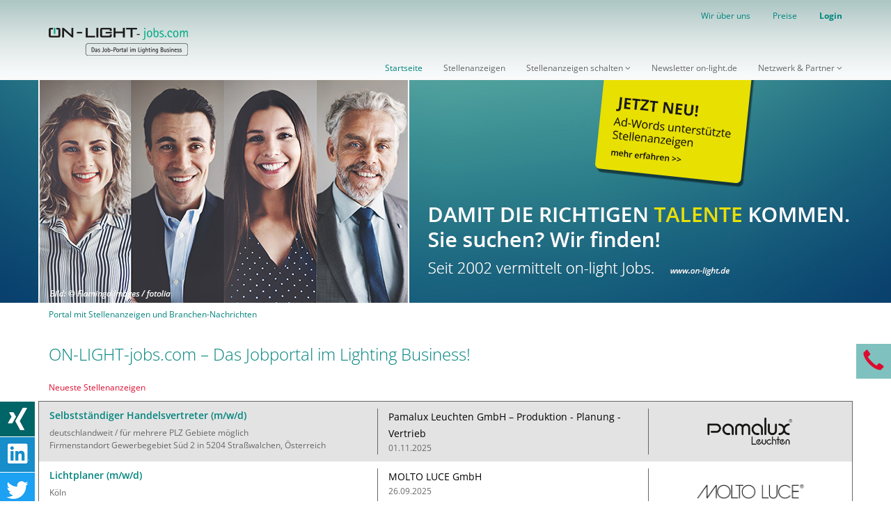

--- FILE ---
content_type: text/html; charset=utf-8
request_url: https://on-light-jobs.com/
body_size: 7613
content:
<!DOCTYPE html>
<html lang="de">
<head><meta http-equiv="X-UA-Compatible" content="IE=edge">

<meta charset="utf-8">
<!-- 
	TYPO3 implementation by Mues+Schrewe Werbeagentur

	This website is powered by TYPO3 - inspiring people to share!
	TYPO3 is a free open source Content Management Framework initially created by Kasper Skaarhoj and licensed under GNU/GPL.
	TYPO3 is copyright 1998-2018 of Kasper Skaarhoj. Extensions are copyright of their respective owners.
	Information and contribution at https://typo3.org/
-->

<base href="https://on-light-jobs.com">
<link rel="shortcut icon" href="/fileadmin/template/onlightjobs/favicon.ico" type="image/vnd.microsoft.icon">
<title>Portal mit Stellenanzeigen und Branchen-Nachrichten: ON-LIGHT-jobs.com</title>
<meta name="generator" content="TYPO3 CMS">
<meta name="robots" content="index,follow">
<meta name="copyright" content="Mues + Schrewe GmbH 2016">
<meta name="description" content="Stellenanzeigen für die Licht- und Leuchtenbranche: ON-LIGHT-jobs.com – Das Stellenportal im Lighting-Business. Ob Techniker, Vertriebsmitarbeiter, Handelsvertreter, Lichtdesigner oder Lichtplaner – alle Stellenanzeigen der Website sind auch auf on-light.de zu finden.">
<meta name="date" content="2025-09-02">


<link rel="stylesheet" type="text/css" href="typo3temp/Assets/6c0ada871b.css?1748946667" media="all">
<link rel="stylesheet" type="text/css" href="/fileadmin/template/onlightjobs/inc/bootstrap/css/bootstrap.min.css?1474879251" media="all">
<link rel="stylesheet" type="text/css" href="/fileadmin/template/onlightjobs/inc/menuzord/css/menuzord.css?1474879287" media="all">
<link rel="stylesheet" type="text/css" href="/fileadmin/template/onlightjobs/inc/menuzord/css/font-awesome.css?1474879276" media="all">
<link rel="stylesheet" type="text/css" href="/fileadmin/template/onlightjobs/inc/styles_menuzord.css?1476950578" media="all">
<link rel="stylesheet" type="text/css" href="/fileadmin/template/onlightjobs/inc/masterslider/style/masterslider.css?1476694068" media="all">
<link rel="stylesheet" type="text/css" href="/fileadmin/template/onlightjobs/inc/masterslider/skins/default/style.css?1476443571" media="all">
<link rel="stylesheet" type="text/css" href="/fileadmin/template/onlightjobs/inc/masterslider/style/ms-staff-style.css?1476694068" media="all">
<link rel="stylesheet" type="text/css" href="/fileadmin/template/onlightjobs/inc/styles.css?1756823888" media="all">
<link rel="stylesheet" type="text/css" href="typo3conf/ext/rss_feed_news/Resources/Public/Css/rssfeednews.css?1756471314" media="all">




<script src="typo3temp/Assets/9a38f34785.js?1748946667" type="text/javascript"></script>



<meta name="image" property="og:image" content="https://on-light-jobs.com/fileadmin/template/onlightjobs/pics/olj-sharing.jpg">
<script src="https://cloud.ccm19.de/app.js?apiKey=64fd922c103b445cfc0926afed2dc20782f0c52c50819060&amp;domain=6871102a67d0257647090a72" referrerpolicy="origin"></script>




<meta name="viewport" content="width=device-width, initial-scale=1">
    
    
      <!-- HTML5 shim and Respond.js for IE8 support of HTML5 elements and media queries -->
      <!--[if lt IE 9]>
        <script src="/fileadmin/template/onlightjobs/inc/html5shiv.min.js"></script>
        <script src="/fileadmin/template/onlightjobs/inc/respond.min.js"></script>
      <![endif]-->

<!-- Google Tag Manager -->


    <script type="text/javascript" "Google Tag Manager">
        // create dataLayer
        window.dataLayer = window.dataLayer || [];
        function gtag() {
            dataLayer.push(arguments);
        }

        // set „denied" as default for both ad and analytics storage, as well as ad_user_data and ad_personalization,
        gtag("consent", "default", {
            ad_user_data: "denied",
            ad_personalization: "denied",
            ad_storage: "denied",
            analytics_storage: "denied",
            wait_for_update: 2000 // milliseconds to wait for update
        });

        // Enable ads data redaction by default [optional]
        gtag("set", "ads_data_redaction", true);
    </script>


    <!-- Google Tag Manager -->
<script>(function(w,d,s,l,i){w[l]=w[l]||[];w[l].push({'gtm.start':
new Date().getTime(),event:'gtm.js'});var f=d.getElementsByTagName(s)[0],
j=d.createElement(s),dl=l!='dataLayer'?'&l='+l:'';j.async=true;j.src=
'https://www.googletagmanager.com/gtm.js?id='+i+dl;f.parentNode.insertBefore(j,f);
})(window,document,'script','dataLayer','GTM-PN54PF5');</script>
<!-- End Google Tag Manager -->


<script src="/fileadmin/template/onlightjobs/inc/jquery.min.js"></script>
<script src="/fileadmin/template/onlightjobs/inc/masterslider/masterslider.min.js"></script>
<!--<link rel="stylesheet" type="text/css" href="/fileadmin/template/onlightjobs/inc/jquery-eu-cookie-law-popup.css"/>-->
<!--<script src="/fileadmin/template/onlightjobs/inc/jquery-eu-cookie-law-popup.js"></script>-->

                                                  
<!-- Global site tag (gtag.js) - Google Analytics -->

<!-- Google tag (gtag.js) -->
<script  type="text/javascript" data-usercentrics="Google Analytics 4" async src="https://www.googletagmanager.com/gtag/js?id=G-MJJ4QXG75F"></script>
<script  type="text/javascript" data-usercentrics="Google Analytics 4">
  window.dataLayer = window.dataLayer || [];
  function gtag(){dataLayer.push(arguments);}
  gtag('js', new Date());

  gtag('config', 'G-MJJ4QXG75F');
</script>


                                                  

</head>
<body class="eupopup eupopup-bottom">

<div id="all-wrapper"><!-- HEADER
      ================================================== --><div id="header-wrapper"><div id="topnav-wrapper"><div class="container"><div class="row"><div id="topnav-t3id" class="col-xs-12"><ul class="nav nav-pills"><li><a href="wir-ueber-uns.html">Wir über uns</a></li><li><a href="preise.html">Preise</a></li><li class="login"><a href="login.html">Login</a></li></ul></div></div></div></div><div class="container"><div class="row"><div id="navbar-wrapper" class="col-xs-12"><div id="navigation-t3id"><nav><div id="menuzord" class="menuzord"><a href="/" class="menuzord-brand"><img src="fileadmin/template/onlightjobs/pics/logo-on-light-jobs.png" width="400" height="80"   alt="Logo On-light-Jobs - Das Job-Portal im Lighting Business" ></a><ul class="menuzord-menu menuzord-right"><li class="active"><a href="/">Startseite</a></li><li><a href="stellenanzeigen.html">Stellenanzeigen</a></li><li><a href="stellenanzeigen-schalten/ganz-einfach-auf-on-light-jobscom.html">Stellenanzeigen schalten</a><ul class="dropdown"><li><a href="stellenanzeigen-schalten/ganz-einfach-auf-on-light-jobscom.html">... ganz einfach auf ON-LIGHT-jobs.com</a></li><li><a href="stellenanzeigen-schalten/beispielanzeigen.html">Beispielanzeigen</a><ul class="dropdown"><li><a href="stellenanzeigen-schalten/beispielanzeigen/premium-beispielanzeige-1.html">PREMIUM Beispielanzeige 1</a></li><li><a href="stellenanzeigen-schalten/beispielanzeigen/premium-beispielanzeige-2.html">PREMIUM Beispielanzeige 2</a></li></ul></li><li><a href="stellenanzeigen-schalten/anzeigenformat-waehlen.html">Anzeigenformat wählen ...</a><ul class="dropdown"><li><a href="stellenanzeigen-schalten/anzeigenformat-waehlen/premium-anzeige-aufgeben.html">PREMIUM-Anzeige aufgeben</a></li><li><a href="stellenanzeigen-schalten/anzeigenformat-waehlen/premium-ci-anzeige-aufgeben.html">PREMIUM-CI-Anzeige aufgeben</a></li></ul></li></ul></li><li><a href="newsletter-on-lightde.html">Newsletter on-light.de</a></li><li><a href="netzwerk-partner.html">Netzwerk & Partner</a><ul class="dropdown"><li><a href="netzwerk-partner.html">Übersicht Netzwerkpartner</a></li><li><a href="netzwerk-partner/social-media-kanaele.html">Social Media Kanäle</a></li></ul></li></ul></div></nav></div></div></div></div></div><!-- /.header --><!-- CONTENTTOP 
      ================================================== --><div id="contenttop-wrapper"><div id="contenttop"><div id="headerimage-t3id"><!-- masterslider --><div class="master-slider ms-skin-default" id="masterslider-start"><!-- new slide --><div class="ms-slide"><!-- slide background --><img src="/fileadmin/template/onlightjobs/inc/masterslider/style/blank.gif" data-src="/fileadmin/user_upload/allgemeines/2018/slider-header-on-light-jobs-1.jpg" /><a href="https://on-light-jobs.com/stellenanzeigen-schalten/ganz-einfach-auf-on-light-jobscom.html">Stellenanzeigen schalten</a></div><!-- end of slide --><!-- new slide --><div class="ms-slide"><!-- slide background --><img src="/fileadmin/template/onlightjobs/inc/masterslider/style/blank.gif" data-src="/fileadmin/user_upload/allgemeines/2018/slider-header-on-light-jobs-2.jpg" /><a href="https://on-light-jobs.com/stellenanzeigen-schalten/ganz-einfach-auf-on-light-jobscom.html">Stellenanzeigen schalten</a></div><!-- end of slide --><!-- new slide --><div class="ms-slide"><!-- slide background --><img src="/fileadmin/template/onlightjobs/inc/masterslider/style/blank.gif" data-src="/fileadmin/user_upload/allgemeines/2018/slider-header-on-light-jobs-3.jpg" /><a href="https://on-light-jobs.com/stellenanzeigen-schalten/ganz-einfach-auf-on-light-jobscom.html">Stellenanzeigen schalten</a></div><!-- end of slide --><!-- new slide --><!--<div class="ms-slide">--><!-- slide background --><!--<img src="/fileadmin/template/onlightjobs/inc/masterslider/style/blank.gif" data-src="/fileadmin/user_upload/allgemeines/header-profitieren-auch-sie-von-unserem-netzwerk-im-lighting-business-4.jpg" /> --><!--</div>--><!-- end of slide --></div><!-- end of masterslider --><script>
    var slider = new MasterSlider();
    slider.setup('masterslider-start' , {
         width:1200,
         height:320,
         fullwidth:true,
         centerControls:false,
         autoplay:true
        });
</script></div></div></div><!-- /.contenttop --><!-- MIDDLE
      ================================================== --><div id="middle-wrapper"><!-- BOXLINKS
        ================================================== --><div id="boxlinks"><div class="hidden-print" id="socialmedia-wrapper"><div id="socialmedia-box"><div id="socialmedia-t3id"><div class="socialmedia-t3id-img"><a href="https://www.xing.com/spi/shares/new?url=https%3A%2F%2Fon-light-jobs.com%2F" target="_blank" title="ON-LIGHT-jobs.com auf XING teilen"><img src="fileadmin/template/onlightjobs/pics/socialmedia-xing-2016.png" alt="xing" /></a></div><div class="socialmedia-t3id-img"><a href="https://www.linkedin.com/shareArticle?mini=true&url=https://on-light-jobs.com//&title=&summary=&source=" target="_blank" title="ON-LIGHT-jobs.com auf LINKEDIN teilen"><img src="fileadmin/template/onlightjobs/pics/socialmedia-linkedin-2016.png" alt="linkedim" /></a></div><div class="socialmedia-t3id-img"><a href="https://twitter.com/home?status=Schon%20gesehen%3F%20%23job%20%23stelle%20%23stellenb%C3%B6rse%20%23licht%20%23beleuchtung%20-%20aktuell%20auf%20on-light-jobs.com%3A%20https%3A%2F%2Fon-light-jobs.com%2F" target="_blank" title="ON-LIGHT-jobs.com auf TWITTER teilen"><img src="fileadmin/template/onlightjobs/pics/socialmedia-twitter-2016.png" alt="twitter" /></a></div><div class="socialmedia-t3id-img"><a href="https://www.facebook.com/sharer/sharer.php?u=https://on-light-jobs.com/" target="_blank" title="ON-LIGHT-jobs.com auf facebook teilen"><img src="fileadmin/template/onlightjobs/pics/socialmedia-facebook-2016.png" alt="facebook" /></a></div></div></div></div></div><!-- /.boxlinks --><!-- BOXRECHTS
        ================================================== --><div id="boxrechts"><div class="hidden-print" id="infobox-wrapper"><div id="infobox-box"><div id="infobox-icon" data-toggle="collapse" data-target="#infobox-content"  aria-expanded="false" aria-controls="infobox-content"><span class="glyphicon glyphicon-earphone" aria-hidden="true"></span></div><div id="infobox-content" class="collapse"><div id="infobox-t3id"><div id="c6" class="ce-container "><h2>Fragen?</h2><div class="ce-textpic ce-right ce-intext"><div class="ce-bodytext"><p>Sie erreichen uns:<br />Mo – Fr: 8.00 bis 16.30 Uhr</p><p>Tel.&nbsp;<a href="tel:+492902979250" target="_blank">+49 (0) 2902 9792-50</a></p><p><a href="javascript:linkTo_UnCryptMailto('ocknvq,lqduBqp\/nkijv\/lqdu0eqo');">jobs(at)on-light-jobs.com</a></p></div></div></div></div><span class="close"></span></div></div></div></div><!-- /.boxrechts --><div class="container"><div class="row"><!-- Inhalt Beginn --><div class="col-xs-12" id="middle-content"><div id="breadcrumb-t3id"><ol class="breadcrumb"><li class="active">Portal mit Stellenanzeigen und Branchen-Nachrichten</li></ol></div><div id="content-wrapper"><!--TYPO3SEARCH_begin--><div id="content-t3id"><div id="c61"><h1>ON-LIGHT-jobs.com – Das Jobportal im Lighting Business!</h1></div><div id="c62" class="ce-container textklein"><div class="ce-textpic ce-center ce-above"><div class="ce-bodytext"><p>Neueste Stellenanzeigen</p></div></div></div><div id="c1">
<div class="tx-mpcoljobs">
	


  

  

  
  		<div class="tx-mpcoljobs-list-box">	
          <div class="tx-mpcoljobs-list">	
            <ul>
                 
                    <li>
                      <div class="tx-mpcoljobs-list-item"> 
                                                                  	 
                      	<div class="col-sm-3 col-sm-push-9 highestcol logo">
                          <div class="tx-mpcoljobs-list-logobox"><div class="tx-mpcoljobs-list-logo"> 
                            
                                 <a title="Pamalux Leuchten GmbH – Produktion - Planung - Vertrieb Selbstständiger Handelsvertreter (m/w/d)" target="_self" href="stellenanzeigen/stellenanzeige/detail/selbststaendiger-handelsvertreter-mwd-pamalux-leuchten-gmbh-produktion-planung-vertrieb.html">
                                                                          
                                      
                                            <img title="Logo Pamalux Leuchten GmbH – Produktion - Planung - Vertrieb" alt="Logo Pamalux Leuchten GmbH – Produktion - Planung - Vertrieb" src="fileadmin/user_upload/Anzeigen/pamalux/Pamalux_Logo_2022.png" width="1838" height="613" />
                                        
                                                                   
                                 </a>                     
                                
                          </div></div>             
                          <hr />     
                        </div>
                        <div class="col-sm-4 col-sm-push-2 highestcol company"> 
                          <p class="nopadding">Pamalux Leuchten GmbH – Produktion - Planung - Vertrieb</p>
                          <p class="small gray nopadding">01.11.2025</p>             
                          <hr />   
                        </div>               
                      	<div class="col-sm-5 col-sm-pull-7 highestcol title">
                          
                               <h3><a title="Pamalux Leuchten GmbH – Produktion - Planung - Vertrieb Selbstständiger Handelsvertreter (m/w/d)" target="_self" href="stellenanzeigen/stellenanzeige/detail/selbststaendiger-handelsvertreter-mwd-pamalux-leuchten-gmbh-produktion-planung-vertrieb.html">Selbstständiger Handelsvertreter (m/w/d)</a></h3>                      
                                            
                          <p class="small gray nopadding">deutschlandweit / für mehrere PLZ Gebiete möglich</p>            
                          <p class="small gray nopadding">Firmenstandort Gewerbegebiet Süd 2 in 5204 Straßwalchen, Österreich</p>
                          
                        </div><br class="fixfloat" /> 
                        </div>                           
                    </li>
                 
                    <li>
                      <div class="tx-mpcoljobs-list-item"> 
                                                                  	 
                      	<div class="col-sm-3 col-sm-push-9 highestcol logo">
                          <div class="tx-mpcoljobs-list-logobox"><div class="tx-mpcoljobs-list-logo"> 
                            
                                 <a title="MOLTO LUCE GmbH Lichtplaner (m/w/d)" target="_self" href="stellenanzeigen/stellenanzeige/detail/lichtplaner-mwd-molto-luce-gmbh-604.html">
                                                                          
                                      
                                            <img style="width:60%;" title="Logo MOLTO LUCE GmbH" alt="Logo MOLTO LUCE GmbH" src="fileadmin/user_upload/Anzeigen/molto-luce/logo_molto_luce_mitte.png" width="2717" height="378" />
                                        
                                                                   
                                 </a>                     
                                
                          </div></div>             
                          <hr />     
                        </div>
                        <div class="col-sm-4 col-sm-push-2 highestcol company"> 
                          <p class="nopadding">MOLTO LUCE GmbH</p>
                          <p class="small gray nopadding">26.09.2025</p>             
                          <hr />   
                        </div>               
                      	<div class="col-sm-5 col-sm-pull-7 highestcol title">
                          
                               <h3><a title="MOLTO LUCE GmbH Lichtplaner (m/w/d)" target="_self" href="stellenanzeigen/stellenanzeige/detail/lichtplaner-mwd-molto-luce-gmbh-604.html">Lichtplaner (m/w/d)</a></h3>                      
                                            
                          <p class="small gray nopadding">Köln</p>            
                          <p class="small gray nopadding"></p>
                          
                        </div><br class="fixfloat" /> 
                        </div>                           
                    </li>
                 
                    <li>
                      <div class="tx-mpcoljobs-list-item"> 
                                                                  	 
                      	<div class="col-sm-3 col-sm-push-9 highestcol logo">
                          <div class="tx-mpcoljobs-list-logobox"><div class="tx-mpcoljobs-list-logo"> 
                            
                                 <a title="MOLTO LUCE GmbH Lichtplaner (m/w/d)" target="_self" href="stellenanzeigen/stellenanzeige/detail/lichtplaner-mwd-molto-luce-gmbh-661.html">
                                                                          
                                      
                                            <img style="width:60%;" title="Logo MOLTO LUCE GmbH" alt="Logo MOLTO LUCE GmbH" src="fileadmin/user_upload/Anzeigen/molto-luce/logo_molto_luce_mitte.png" width="2717" height="378" />
                                        
                                                                   
                                 </a>                     
                                
                          </div></div>             
                          <hr />     
                        </div>
                        <div class="col-sm-4 col-sm-push-2 highestcol company"> 
                          <p class="nopadding">MOLTO LUCE GmbH</p>
                          <p class="small gray nopadding">26.09.2025</p>             
                          <hr />   
                        </div>               
                      	<div class="col-sm-5 col-sm-pull-7 highestcol title">
                          
                               <h3><a title="MOLTO LUCE GmbH Lichtplaner (m/w/d)" target="_self" href="stellenanzeigen/stellenanzeige/detail/lichtplaner-mwd-molto-luce-gmbh-661.html">Lichtplaner (m/w/d)</a></h3>                      
                                            
                          <p class="small gray nopadding"></p>            
                          <p class="small gray nopadding">München</p>
                          
                        </div><br class="fixfloat" /> 
                        </div>                           
                    </li>
                 
                    <li>
                      <div class="tx-mpcoljobs-list-item"> 
                                                                  	 
                      	<div class="col-sm-3 col-sm-push-9 highestcol logo">
                          <div class="tx-mpcoljobs-list-logobox"><div class="tx-mpcoljobs-list-logo"> 
                            
                                 <a title="MOLTO LUCE GmbH Vertriebsmitarbeiter (m/w/d)" target="_self" href="stellenanzeigen/stellenanzeige/detail/vertriebsmitarbeiter-mwd-molto-luce-gmbh-651.html">
                                                                          
                                      
                                            <img style="width:60%;" title="Logo MOLTO LUCE GmbH" alt="Logo MOLTO LUCE GmbH" src="fileadmin/user_upload/Anzeigen/molto-luce/logo_molto_luce_mitte.png" width="2717" height="378" />
                                        
                                                                   
                                 </a>                     
                                
                          </div></div>             
                          <hr />     
                        </div>
                        <div class="col-sm-4 col-sm-push-2 highestcol company"> 
                          <p class="nopadding">MOLTO LUCE GmbH</p>
                          <p class="small gray nopadding">25.09.2025</p>             
                          <hr />   
                        </div>               
                      	<div class="col-sm-5 col-sm-pull-7 highestcol title">
                          
                               <h3><a title="MOLTO LUCE GmbH Vertriebsmitarbeiter (m/w/d)" target="_self" href="stellenanzeigen/stellenanzeige/detail/vertriebsmitarbeiter-mwd-molto-luce-gmbh-651.html">Vertriebsmitarbeiter (m/w/d)</a></h3>                      
                                            
                          <p class="small gray nopadding"></p>            
                          <p class="small gray nopadding">Frankfurt Stadt</p>
                          
                        </div><br class="fixfloat" /> 
                        </div>                           
                    </li>
                 
                    <li>
                      <div class="tx-mpcoljobs-list-item"> 
                                                                  	 
                      	<div class="col-sm-3 col-sm-push-9 highestcol logo">
                          <div class="tx-mpcoljobs-list-logobox"><div class="tx-mpcoljobs-list-logo"> 
                            
                                 <a title="A.L.S. GmbH - Architektonische Lichtsysteme Key Account Manager (m/w/d)" target="_self" href="stellenanzeigen/stellenanzeige/detail/key-account-manager-mwd-als-gmbh-architektonische-lichtsysteme-660.html">
                                                                          
                                      
                                            <img style="width:30%;" title="Logo A.L.S. GmbH - Architektonische Lichtsysteme" alt="Logo A.L.S. GmbH - Architektonische Lichtsysteme" src="fileadmin/user_upload/Anzeigen/00_logo/als-logo.png" width="262" height="194" />
                                        
                                                                   
                                 </a>                     
                                
                          </div></div>             
                          <hr />     
                        </div>
                        <div class="col-sm-4 col-sm-push-2 highestcol company"> 
                          <p class="nopadding">A.L.S. GmbH - Architektonische Lichtsysteme</p>
                          <p class="small gray nopadding">25.09.2025</p>             
                          <hr />   
                        </div>               
                      	<div class="col-sm-5 col-sm-pull-7 highestcol title">
                          
                               <h3><a title="A.L.S. GmbH - Architektonische Lichtsysteme Key Account Manager (m/w/d)" target="_self" href="stellenanzeigen/stellenanzeige/detail/key-account-manager-mwd-als-gmbh-architektonische-lichtsysteme-660.html">Key Account Manager (m/w/d)</a></h3>                      
                                            
                          <p class="small gray nopadding">PLZ 0/1/9</p>            
                          <p class="small gray nopadding"></p>
                          
                        </div><br class="fixfloat" /> 
                        </div>                           
                    </li>
                 
                    <li>
                      <div class="tx-mpcoljobs-list-item"> 
                                                                  	 
                      	<div class="col-sm-3 col-sm-push-9 highestcol logo">
                          <div class="tx-mpcoljobs-list-logobox"><div class="tx-mpcoljobs-list-logo"> 
                            
                                 <a title="Schmitz-Wila GmbH Export Manager / International Business Development Manager (m/w/d)" target="_self" href="stellenanzeigen/stellenanzeige/detail/export-manager-international-business-development-manager-mwd-schmitz-wila-gmbh-658.html">
                                                                          
                                      
                                            <img title="Logo Schmitz-Wila GmbH" alt="Logo Schmitz-Wila GmbH" src="fileadmin/user_upload/SCHMITZ_WILA.png" width="1000" height="325" />
                                        
                                                                   
                                 </a>                     
                                
                          </div></div>             
                          <hr />     
                        </div>
                        <div class="col-sm-4 col-sm-push-2 highestcol company"> 
                          <p class="nopadding">Schmitz-Wila GmbH</p>
                          <p class="small gray nopadding">10.09.2025</p>             
                          <hr />   
                        </div>               
                      	<div class="col-sm-5 col-sm-pull-7 highestcol title">
                          
                               <h3><a title="Schmitz-Wila GmbH Export Manager / International Business Development Manager (m/w/d)" target="_self" href="stellenanzeigen/stellenanzeige/detail/export-manager-international-business-development-manager-mwd-schmitz-wila-gmbh-658.html">Export Manager / International Business Development Manager (m/w/d)</a></h3>                      
                                            
                          <p class="small gray nopadding"></p>            
                          <p class="small gray nopadding">Arnsberg</p>
                          
                        </div><br class="fixfloat" /> 
                        </div>                           
                    </li>
                 
                    <li>
                      <div class="tx-mpcoljobs-list-item"> 
                                                                  	 
                      	<div class="col-sm-3 col-sm-push-9 highestcol logo">
                          <div class="tx-mpcoljobs-list-logobox"><div class="tx-mpcoljobs-list-logo"> 
                            
                                 <a title="Schmitz-Wila GmbH Lichtplaner (m/w/d)" target="_self" href="stellenanzeigen/stellenanzeige/detail/lichtplaner-mwd-schmitz-wila-gmbh-659.html">
                                                                          
                                      
                                            <img title="Logo Schmitz-Wila GmbH" alt="Logo Schmitz-Wila GmbH" src="fileadmin/user_upload/SCHMITZ_WILA.png" width="1000" height="325" />
                                        
                                                                   
                                 </a>                     
                                
                          </div></div>             
                          <hr />     
                        </div>
                        <div class="col-sm-4 col-sm-push-2 highestcol company"> 
                          <p class="nopadding">Schmitz-Wila GmbH</p>
                          <p class="small gray nopadding">10.09.2025</p>             
                          <hr />   
                        </div>               
                      	<div class="col-sm-5 col-sm-pull-7 highestcol title">
                          
                               <h3><a title="Schmitz-Wila GmbH Lichtplaner (m/w/d)" target="_self" href="stellenanzeigen/stellenanzeige/detail/lichtplaner-mwd-schmitz-wila-gmbh-659.html">Lichtplaner (m/w/d)</a></h3>                      
                                            
                          <p class="small gray nopadding"></p>            
                          <p class="small gray nopadding">Arnsberg</p>
                          
                        </div><br class="fixfloat" /> 
                        </div>                           
                    </li>
                 
                    <li>
                      <div class="tx-mpcoljobs-list-item"> 
                                                                  	 
                      	<div class="col-sm-3 col-sm-push-9 highestcol logo">
                          <div class="tx-mpcoljobs-list-logobox"><div class="tx-mpcoljobs-list-logo"> 
                            
                                 <a title="MOLTO LUCE GmbH Vertriebsmitarbeiter (m/w/d)" target="_self" href="stellenanzeigen/stellenanzeige/detail/vertriebsmitarbeiter-mwd-molto-luce-gmbh-655.html">
                                                                          
                                      
                                            <img style="width:60%;" title="Logo MOLTO LUCE GmbH" alt="Logo MOLTO LUCE GmbH" src="fileadmin/user_upload/Anzeigen/molto-luce/logo_molto_luce_mitte.png" width="2717" height="378" />
                                        
                                                                   
                                 </a>                     
                                
                          </div></div>             
                          <hr />     
                        </div>
                        <div class="col-sm-4 col-sm-push-2 highestcol company"> 
                          <p class="nopadding">MOLTO LUCE GmbH</p>
                          <p class="small gray nopadding">04.09.2025</p>             
                          <hr />   
                        </div>               
                      	<div class="col-sm-5 col-sm-pull-7 highestcol title">
                          
                               <h3><a title="MOLTO LUCE GmbH Vertriebsmitarbeiter (m/w/d)" target="_self" href="stellenanzeigen/stellenanzeige/detail/vertriebsmitarbeiter-mwd-molto-luce-gmbh-655.html">Vertriebsmitarbeiter (m/w/d)</a></h3>                      
                                            
                          <p class="small gray nopadding"></p>            
                          <p class="small gray nopadding">Berlin Stadt</p>
                          
                        </div><br class="fixfloat" /> 
                        </div>                           
                    </li>
                   
            </ul>
          </div>  
        </div>  
        
        <script type="text/javascript">
		  // Gleiche Hoehen Stellenanzeigen Liste
		  var highest_element = 0;
		  $('.highestcol').each(function() {
			if ($(this).height() > highest_element) {
			  highest_element = $(this).height();
			}
		  });			
		  $('.highestcol').each(function() {
			$(this).height(highest_element);
		  });
		  // Hoehen bei Aenderung des Browserfensters
		  function kb_equal_height() {
			var highest_element = 0;
			$('.highestcol').each(function() {
			  $(this).removeAttr('style');
			});	
			$('.highestcol').each(function() {
			  if ($(this).height() > highest_element) {
				highest_element = $(this).height();
			  }
			});	
			$('.highestcol').each(function() {
			  $(this).height(highest_element);
			});	
		  };	  
		  window.onload = kb_equal_height;	  
		  var resizeTimer;
		  $(window).resize(function() {
			clearTimeout(resizeTimer);
			resizeTimer = setTimeout(kb_equal_height, 100);
		  });
	  </script>  
                       
      



</div></div><div id="c63" class="ce-container textklein"><div class="ce-textpic ce-center ce-above"><div class="ce-bodytext"><p style="text-align:right;padding-bottom:30px;"><a href="stellenanzeigen.html" title="alle Stellenanzeigen" class="internal-link">Alle Stellenanzeigen zeigen »</a></p></div></div></div><div id="c151"><h2>Kundenstimmen zu ON-LIGHT-jobs.com</h2></div><!-- template --><div class="ms-staff-carousel ms-round"><!-- masterslider --><div class="master-slider" id="masterslider-kundenstimmen"><div class="ms-slide"><img src="/fileadmin/user_upload/allgemeines/testimonial/LOGO_LEDVANCE.png" data-src="/fileadmin/user_upload/allgemeines/testimonial/LOGO_LEDVANCE.png" alt="LEDVANCE"/><div class="ms-info"><h3>Tobias Metsch</h3><h4>Vertriebsleiter Trade DACH, LEDVANCE GmbH</h4><p>Wir haben mit ON-LIGHT-jobs.com einen guten und zuverlässigen Partner für das Recruitment. Die sehr gute Betreuung und schnelle Umsetzung unserer Bedürfnisse ermöglichen schnelle Resultate. Der Branchenfokus hilft uns dabei sehr.</p></div></div><div class="ms-slide"><img src="/fileadmin/user_upload/allgemeines/testimonial/LOGO_REGIOLUX.png" data-src="/fileadmin/user_upload/allgemeines/testimonial/LOGO_REGIOLUX.png" alt="Regiolux"/><div class="ms-info"><h3>Julia Stapf</h3><h4>Marketing Regiolux</h4><p>Wir genießen schon lange die unkomplizierte und zuverlässige Zusammenarbeit mit Herrn Kunath. Egal ob Stellenanzeigen, Social Media, Portal oder Presse – wir sind in jedem Fall in guten Händen!</p></div></div><div class="ms-slide"><img src="/fileadmin/user_upload/allgemeines/testimonial/LOGO_ARKOSLIGHT.png" data-src="/fileadmin/user_upload/allgemeines/testimonial/LOGO_ARKOSLIGHT.png" alt="Arkoslight"/><div class="ms-info"><h3>Alexander Klinkhammer </h3><h4>Vertriebsleitung Deutschland</h4><p>Diese Plattform ist sehr hilfreich für unsere Branche. Wir haben diese nun mehrfach in Anspruch genommen und sind mehr als zufrieden.</p></div></div><div class="ms-slide"><img src="/fileadmin/user_upload/Anzeigen/00_logo/LOGO_VOLATILES_SCHWARZ.png" data-src="/fileadmin/user_upload/Anzeigen/00_logo/LOGO_VOLATILES_SCHWARZ.png" alt="Volatiles"/><div class="ms-info"><h3>Florian Nübling </h3><h4>Volatiles Geschäftsführer / CEO  </h4><p>Wir haben das ON-LIGHT-jobs bereits mehrfach sehr erfolgreich genutzt und würden es auch in Zukunft wieder in Anspruch nehmen.</p></div></div><div class="ms-slide"><img src="/fileadmin/template/onlightjobs/inc/masterslider/style/blank.gif" data-src="/fileadmin/user_upload/Anzeigen/00_logo/TLG-logo-480.png" alt="TLG"/><div class="ms-info"><h3>Tanja Mayet</h3><p>Wir waren sehr zufrieden mit der schnellen Freischaltung der Anzeige und der Bekanntmachung über Social Media. Wir haben auf unsere Anzeige ca. 35 Zuschriften erhalten, bei denen die Bewerber auch alle Erfahrung in der Lichtbranche vorweisen konnten. Ca. 30% passten genau zu unseren Anforderungen, so dass wir letztendlich 2 neue Mitarbeiter gewinnen konnten. Wir würden jederzeit wieder eine Anzeige bei on-light schalten, da wir positiv überrascht waren von der qualitativ guten Resonanz!</p></div></div><div class="ms-slide"><img src="/fileadmin/user_upload/Anzeigen/00_logo/ldm-logo.png" data-src="/fileadmin/user_upload/Anzeigen/00_logo/ldm-logo-480.png" alt="LDM"/><div class="ms-info"><h3>Juergen Glauner</h3><h4>LDM Geschäftsführer / CEO</h4><p>Die LDM LichtDesignManufaktur hat über das Stellenportal ON-LIGHT-jobs einen neuen Außendienstmitarbeiter gesucht.
Die Abwicklung und Umsetzung war schnell, unkompliziert und sehr professionell.
Unsere Suche war bereits nach kurzer Zeit erfolgreich und wir haben eine perfekte Ergänzung für unser Team gefunden.
Wir werden auch weiterhin bei Bedarf auf ON-LIGHT-jobs zurückgreifen und können diese Plattform nur weiter empfehlen.</p></div></div></div><!-- end of masterslider --><div class="ms-staff-info" id="staff-info"></div></div><!-- end of template --><script type="text/javascript">  
     
    var slider = new MasterSlider();
    slider.setup('masterslider-kundenstimmen' , {
        loop:true,
        width:200,
        height:200,
        speed:20,
        view:'focus',
        preload:0,
        space:0,
        space:35,
        viewOptions:{centerSpace:1.6}
    });
    slider.control('arrows');
    slider.control('slideinfo',{insertTo:'#staff-info'});
     
</script><div id="c64"><h2>Stellenanzeigen für Spezialisten aus der Licht- und Beleuchtungsbranche</h2></div><div id="c12" class="ce-container boxmitrahmen"><div class="rahmen"><div class="ce-textpic ce-right ce-intext"><div class="ce-bodytext"><p><b>Profitieren Sie als&nbsp;ON-LIGHT-jobs.com&nbsp;Anzeigenkunde</b>&nbsp;von der zusätzlichen Verbreitung Ihrer Stellenanzeige auf <b>on-light.de</b> und in den Social-Media-Netzwerken <b>XING</b>,<b> LinkedIn</b>, <b>Twitter</b> und <b>Facebook</b>. Ergänzend dazu erfolgt die Ausspielung der aktuellsten Stellenanzeigen über den <b>Newsletter von on-light.de</b>. <br />Dieser Service ist <b>für Sie </b><b>als unser</b> Anzeigenkunde kostenlos!</p><p><b>Sie sind auf der Suche nach einem passenden Stellenangebot?</b> Dann sind Sie hier genau richtig! Wir bieten Ihnen attraktive Stellenangebote – professionell – schnell – einfach – unkompliziert! </p><p>Sie möchten immer auf dem aktuellsten Stand sein und über die neusten Stellenangebote informiert werden? Dann abonnieren Sie einfach den <a href="newsletter-on-lightde.html" title="Opens internal link in current window" class="internal-link">Newsletter von on-light.de</a> und Sie bleiben immer auf dem Laufenden.</p></div></div></div></div><div id="c65"><h2 class="green">Aktuelles von on-light.de: Nachrichten, Produkt des Monats, Projekt des Monats</h2></div><div id="c184"><div
  id="rss-news-grid"
  data-feed-url="https://www.on-light.de/?id=16&amp;type=100&amp;tx_ttnews"
  data-max-items="8"
  class="rss-news-grid">
</div>
</div></div><!--TYPO3SEARCH_end--></div></div><!-- Inhalt Ende --></div></div></div><!-- /.middle --><!-- FOOTER
      ================================================== --><div id="footer-wrapper"><div class="container"><div class="row"><div id="footer"><div class="col-xs-12"><div id="footercontent-t3id"><ul><li class="footercontent-logo eins"><a href="https://www.on-light.de" target="_blank" title="on-light.de"><img src="/fileadmin/user_upload/allgemeines/on-light-logo.png" alt="on-light - Logo"></a></li></ul></div></div></div></div></div></div><!-- /.footer --><!-- BOTTOM
      ================================================== --><div id="bottom-wrapper testclass"><div class="container"><div class="row"><div id="bottom"><div id="bottomnav-t3id"><ul><li><a href="impressum.html">Impressum</a></li><li><a href="agb.html">AGB</a></li><li><a href="datenschutz.html">Datenschutz</a></li></ul></div></div></div></div></div><!-- /.bottom --></div>  
  <!-- JavaScript -->
  <script src="/fileadmin/template/onlightjobs/inc/bootstrap/js/bootstrap.min.js"></script>
  <script src="/fileadmin/template/onlightjobs/inc/menuzord/js/menuzord.js" type="text/javascript"></script>
  <script src="/fileadmin/template/onlightjobs/inc/menuzord/js/custom.js" type="text/javascript"></script>

<script src="typo3conf/ext/rss_feed_news/Resources/Public/JavaScript/rssfeednews.js?1756719896" type="text/javascript"></script>



</body>
</html>

--- FILE ---
content_type: text/css; charset=utf-8
request_url: https://on-light-jobs.com/fileadmin/template/onlightjobs/inc/styles_menuzord.css?1476950578
body_size: 896
content:
/*
Item name: Menuzord - Responsive Megamenu
Author: marcoarib - marco.arib@gmail.com
License: http://codecanyon.net/licenses
mues-schrewe.de - on-light-jobs.com
*/

#header-wrapper {
  	position: fixed;
   	width: 100%;
	background: url(../pics/header-bg.png) top left repeat-x;
	z-index: 1000;
}
#contenttop-wrapper {
	padding-top: 115px;
}

/* ### smaller navigation on scroll ### */
.shrink{
	height: 100px !important;
}
.shrink #topnav-t3id ul {
    margin-top: 10px;
}
.shrink .menuzord-menu {
    margin-top: 30px;
}




/* 1 - MENU CONTAINER
======================================*/

.menuzord{
	padding: 0;
	background: transparent;
}


/* 2 - BRAND
======================================*/
.menuzord-brand{
	margin: 0;
}
.menuzord-brand img{
	width: 200px;
	height: auto;
}

/* 3 - MENU
======================================*/
.menuzord-menu{
	margin-top: 40px;
}
.menuzord-menu > li > a{
	padding: 10px 15px;
	font-size: 12px;
	font-weight: 400;
	color: #666;
	line-height: 15px;
}
.menuzord-menu > li.active > a,
.menuzord-menu > li:hover > a{
	color: #00847d;
}
.menuzord-menu > li:last-child > a {
    padding-right: 0;
}

/* 4 - DROPDOWN
======================================*/
.menuzord-menu ul.dropdown,
.menuzord-menu ul.dropdown li ul.dropdown{
	background: rgba(127,193,190,0.8);
}
.menuzord-menu ul.dropdown li a{
	width: 100%;
	background: none;
	padding: 7px 15px;
	color: #000;
	border-bottom: 1px solid #fff;
}
.menuzord-menu ul.dropdown li:last-child a{
	border-bottom: 0;
}
/* Hover state (dropdown items) */
.menuzord-menu ul.dropdown li:hover > a{
	padding-left: 15px;
	padding-right: 15px;
	color: #dd0b2f;
}

.menuzord .showhide em{
	width: 18px;
	height: 2px;
	margin: 4px 21px 0;
	background: #000;
}



@media (max-width: 991px) {	
	.menuzord-menu {
		margin-top: 10px;
	}
	.shrink{
		height: 110px !important;
	}	
	.shrink .menuzord-menu {
		margin-top: 10px;
	}	
}
/* 14 - MOBILE MODE (RESPONSIVE MODE)
======================================*/
@media (max-width: 768px){
	
	#header-wrapper {
		position: relative;
	}
	#contenttop-wrapper {
		padding-top: 0;
	}
	
	/* ### smaller navigation on scroll ### */
	.shrink{
		height: auto !important;
	}

	
	#navbar-wrapper {
		padding: 0;
	}
	
	.menuzord-responsive .menuzord-brand{
		margin: 0 15px;
		margin-bottom: 15px;
	}
	.menuzord-responsive .menuzord-menu {
		background: #fff;
	}
	.menuzord-responsive .menuzord-menu > li > a{
		padding: 10px 15px;
		border-bottom: solid 1px #e3e3e3;
	}
	.menuzord-responsive .menuzord-menu > li:first-child > a{
		border-top: solid 1px #e3e3e3;
	}
	
	.menuzord-responsive .menuzord-menu ul.dropdown li a{
		border-bottom: solid 1px #e3e3e3;
		color: #666;
	}
	.menuzord-responsive .menuzord-menu ul.dropdown li a:hover{
		color: #00847d;
	}
	
	.menuzord-responsive .menuzord-menu.menuzord-indented > li > ul.dropdown > li:hover > a{ padding-left: 40px !important; }
	.menuzord-responsive .menuzord-menu.menuzord-indented > li > ul.dropdown > li > ul.dropdown > li:hover > a{ padding-left: 60px !important; }
	.menuzord-responsive .menuzord-menu.menuzord-indented > li > ul.dropdown > li > ul.dropdown > li > ul.dropdown > li:hover > a{ padding-left: 80px !important; }
	
	/* Dropdown/megamenu indicators */
	.menuzord-responsive .menuzord-menu li .indicator{	
		height: 36px;
		font-size: 22px;
		line-height: 34px;
		border-left: solid 1px #e3e3e3;
	}
	.menuzord-responsive .menuzord-menu li ul.dropdown li .indicator{
		height: 36px;
		font-size: 22px;
		line-height: 34px;
	}
	.menuzord-responsive .fa-angle-right {
		transform: rotate(90deg);
	}
	
}



--- FILE ---
content_type: text/css; charset=utf-8
request_url: https://on-light-jobs.com/fileadmin/template/onlightjobs/inc/styles.css?1756823888
body_size: 4347
content:
/* ##### INHALTSVERZEICHNIS :-) #### */

/* ##### ALLGEMEINES ##### */

/* ##### CONTAINER ##### */
/* ### HEADER ### */
/* ### MIDDLE ### */
/* ### FOOTER ### */

/* ### PIWIK ### */
/* ### COOKIE HINWEIS ### */

/* ### FARBEN ### */
/* Farben #00847d >> tuerkis */
/* Farben #7fc1be >> helltuerkis */
/* Farben #daedec >> zarttuerkis */
/* Farben #666 >> grau */
/* Farben #e3e3e3 >> hellgrau */
/* Farben #dd0b2f >> rot */

/* ######### STYLES ######### */
/* open-sans-regular - latin */
@font-face {
  font-family: 'Open Sans';
  font-style: normal;
  font-weight: 400;
  src: url('../fonts/open-sans-v29-latin-regular.eot'); /* IE9 Compat Modes */
  src: local(''),
       url('../fonts/open-sans-v29-latin-regular.eot?#iefix') format('embedded-opentype'), /* IE6-IE8 */
       url('../fonts/open-sans-v29-latin-regular.woff2') format('woff2'), /* Super Modern Browsers */
       url('../fonts/open-sans-v29-latin-regular.woff') format('woff'), /* Modern Browsers */
       url('../fonts/open-sans-v29-latin-regular.ttf') format('truetype'), /* Safari, Android, iOS */
       url('../fonts/open-sans-v29-latin-regular.svg#OpenSans') format('svg'); /* Legacy iOS */
}

/* open-sans-300 - latin */
@font-face {
  font-family: 'Open Sans';
  font-style: normal;
  font-weight: 300;
  src: url('../fonts/open-sans-v29-latin-300.eot'); /* IE9 Compat Modes */
  src: local(''),
       url('../fonts/open-sans-v29-latin-300.eot?#iefix') format('embedded-opentype'), /* IE6-IE8 */
       url('../fonts/open-sans-v29-latin-300.woff2') format('woff2'), /* Super Modern Browsers */
       url('../fonts/open-sans-v29-latin-300.woff') format('woff'), /* Modern Browsers */
       url('../fonts/open-sans-v29-latin-300.ttf') format('truetype'), /* Safari, Android, iOS */
       url('../fonts/open-sans-v29-latin-300.svg#OpenSans') format('svg'); /* Legacy iOS */
}

/* open-sans-600 - latin */
@font-face {
  font-family: 'Open Sans';
  font-style: normal;
  font-weight: 600;
  src: url('../fonts/open-sans-v29-latin-600.eot'); /* IE9 Compat Modes */
  src: local(''),
       url('../fonts/open-sans-v29-latin-600.eot?#iefix') format('embedded-opentype'), /* IE6-IE8 */
       url('../fonts/open-sans-v29-latin-600.woff2') format('woff2'), /* Super Modern Browsers */
       url('../fonts/open-sans-v29-latin-600.woff') format('woff'), /* Modern Browsers */
       url('../fonts/open-sans-v29-latin-600.ttf') format('truetype'), /* Safari, Android, iOS */
       url('../fonts/open-sans-v29-latin-600.svg#OpenSans') format('svg'); /* Legacy iOS */
}

/* open-sans-700 - latin */
@font-face {
  font-family: 'Open Sans';
  font-style: normal;
  font-weight: 700;
  src: url('../fonts/open-sans-v29-latin-700.eot'); /* IE9 Compat Modes */
  src: local(''),
       url('../fonts/open-sans-v29-latin-700.eot?#iefix') format('embedded-opentype'), /* IE6-IE8 */
       url('../fonts/open-sans-v29-latin-700.woff2') format('woff2'), /* Super Modern Browsers */
       url('../fonts/open-sans-v29-latin-700.woff') format('woff'), /* Modern Browsers */
       url('../fonts/open-sans-v29-latin-700.ttf') format('truetype'), /* Safari, Android, iOS */
       url('../fonts/open-sans-v29-latin-700.svg#OpenSans') format('svg'); /* Legacy iOS */
}

/* ##### ALLGEMEINES ##### */

body {
  font-family: 'Open Sans', Arial, sans-serif;
  font-weight: 400;
  background: #fff;
  color: #000;
  line-height: 24px;
}
article, nav, header, footer, main {
  display: block;
}
h1, h2, h3, h4, h5, h6,  .tx-felogin-pi1 h3 {
  margin-top: 0;
  font-weight: 300;
}
h1 {
  color: #00847d;
  font-size: 24px;
  margin-bottom: 24px;
  line-height: 30px;
}
h2 {
  color: #666;
  font-size: 20px;
  margin-bottom: 12px;
  line-height: 30px;
}
h2.green {
  color: #00847d;
}
h3 {
  color: #000;
  font-size: 14px;
  margin-bottom: 0;
  line-height: 20px;
  font-weight: 600;
  margin-bottom: 6px;
}
h4 {
  color: #000;
  font-size: 14px;
  line-height: 24px;
}
a {
  color: #00847d;
}
a:hover {
  color: #00847d;
}
#content-t3id a {
  text-decoration: underline;
}
#content-t3id a:hover {
  text-decoration: none;
}
p {
  margin: 0;
  padding-bottom: 10px;
}
ul, ol {
  margin: 0;
  padding-bottom: 10px;
  padding-left: 30px;
}
li {
}
bold, strong, label {
  font-weight: 600;
}
.upper {
  text-transform: uppercase;
}
.center {
  text-align: center;
}
.fixfloat {
  clear: both;
  float: none;
  font-size: 0;
  height: 1px;
  line-height: 0;
  margin: 0;
  padding: 0;
  width: 1px;
}
.small {
  font-size: 12px;
  line-height: 18px;
}
h1 .small {
  font-size: 12px;
  line-height: 18px;
}
.big {
  font-size: 20px;
  line-height: 30px;
}
.nopadding {
  margin: 0;
  padding: 0;
}
.right {
  text-align: right;
}
.red {
  color: #dd0b2f;
}
.green {
  color: #00847d;
}
.gray {
  color: #666;
}
.black {
  color: #000;
}
 @media (max-width: 767px) {
h1 {
  font-size: 20px;
}
h2 {
  font-size: 18px;
}
.tx-felogin-pi1 h3 {
  font-size: 20px;
}
}


/* ##### CONTAINER ##### */

/* ### HEADER ### */
#topnav-t3id ul {
  float: right;
  font-size: 12px;
  line-height: 15px;
  margin-top: 15px;
}
#topnav-t3id .nav > li > a {
  padding: 0 15px;
}
#topnav-t3id .nav > li:last-child > a {
  padding-right: 0;
}
#topnav-t3id .nav-pills > li.active > a, #topnav-t3id .nav-pills > li.active > a:focus, #topnav-t3id .nav-pills > li.active > a:active, #topnav-t3id .nav-pills > li.active > a:hover, #topnav-t3id .nav-pills > li > a:hover {
  color: #666;
  background-color: transparent;
}
#topnav-t3id .login {
  font-weight: 700;
}
 @media (max-width: 767px) {
#topnav-wrapper {
  margin-bottom: 15px;
}
#topnav-t3id {
  padding: 0;
}
#topnav-t3id ul {
  margin-top: 5px;
  margin-bottom: 5px;
  margin-right: 8px;
}
#topnav-t3id .nav > li > a {
  padding: 0 7px;
}
}
#contenttop {
  min-height: 5px;
  background: url(../pics/headerimage-bg.png) top center #00847d;
}
 @media (max-width: 479px) {
#headerimage-t3id {
  display: none;
}
}

/* ### MIDDLE ### */

#breadcrumb-t3id {
  margin-bottom: 25px;
}
.breadcrumb {
  padding: 5px 0;
  background-color: #fff;
  font-size: 12px;
}
.breadcrumb > li + li::before {
  padding: 0 5px;
  color: #666;
  content: "›";
}
.breadcrumb a {
  color: #666;
}
.breadcrumb > .active {
  color: #00847d;
}
#boxrechts {
  padding-top: 59px;
  position: absolute;
  right: 0;
  z-index: 200;
}
#boxrechts.fixed {
  padding-top: 0;
  position: fixed;
  top: 120px;
}
#infobox-icon {
  width: 50px;
  height: 50px;
  background: #7fc1be;
  text-align: center;
  cursor:pointer;
}
#infobox-icon .glyphicon-earphone {
  font-size: 30px;
  color: #dd0b2f;
  padding-top: 7px;
}
#infobox-content {
  position: absolute;
  background: #daedec;
  width: 200px;
  height: 165px;
  border: 2px solid #7fc1be;
  margin-left: -200px;
  margin-top: -50px;
}
#infobox-t3id h2 {
  color: #000;
  font-size: 12px;
  font-weight: 700;
  padding: 5px 20px;
  border-bottom: 2px solid #fff;
  margin: 0;
}
#infobox-t3id p {
  padding: 5px 20px;
  line-height: 20px;
  margin: 0;
  font-size: 12px;
}
#boxlinks {
  padding-top: 142px;
  position: absolute;
  left: 0;
  z-index: 200;
}
#boxlinks.fixed {
  padding-top: 0;
  position: fixed;
  top: 120px;
}
.socialmedia-t3id-img {
  margin-bottom: 1px;
}
.socialmedia-t3id-img img {
  width: 50px;
  height: 50px;
}
 @media (max-width: 1199px) {
#boxrechts {
  padding-top: 0;
  position: absolute;
  bottom: 0;
  height: 40px;
  width: 30%;
  background-color: #bebebe;
}
#boxrechts.fixed {
  padding-top: 0;
  position: fixed;
  bottom: 0;
  height: 40px;
  top: auto;
}
#infobox-wrapper {
  display: inline;
  float: right;
}
#infobox-icon {
  width: 40px;
  height: 40px;
  background: #7fc1be;
  text-align: center;
}
#infobox-icon .glyphicon-earphone {
  font-size: 24px;
  color: #dd0b2f;
  padding-top: 5px;
}
#infobox-content {
  margin-left: -160px;
  margin-top: -205px;
}
#boxlinks {
  padding-top: 0;
  position: absolute;
  bottom: 0;
  height: 40px;
  width: 70%;
  background-color: #bebebe;
}
#boxlinks.fixed {
  padding-top: 0;
  position: fixed;
  bottom: 0;
  height: 40px;
  top: auto;
}
#socialmedia-wrapper {
  display: inline;
  margin-top: 0;
  right: auto;
  left: 0;
  float: left;
}
.socialmedia-t3id-img {
  display: inline;
  float: left;
  margin-bottom: 0;
  margin-right: 1px;
}
.socialmedia-t3id-img img {
  width: 40px;
  height: 40px;
}
}

/* ### FOOTER ### */

#footer-wrapper {
  background: #00847d;
  background: url(../pics/footer-bg.png) top left repeat-x;
  margin-top: 30px;
  height: 105px;
}
#footer {
  text-align: center;
  padding-top: 15px;
}
#footercontent-t3id ul {
  padding: 0;
  margin: 0;
}
#footercontent-t3id ul li {
  margin: 0;
  padding: 15px;
  list-style: none;
  display: inline-block;
}
#footercontent-t3id ul li.footercontent-logo img {
  height: auto;
}
#footercontent-t3id ul li.eins img {
  width: 150px;
}
#footercontent-t3id ul li.zwei img {
  width: 115px;
  margin-top: 10px;
}
 @media (max-width: 767px) {
#footercontent-t3id ul li.eins {
  padding-left: 0;
  padding-right: 7px;
}
#footercontent-t3id ul li.zwei {
  padding-left: 7px;
  padding-right: 0;
}
}
#bottom-wrapper {
  background: url(../pics/bottom-bg.png) top left repeat-x;
  margin-bottom: 55px;
}
#bottom {
  text-align: center;
}
#bottomnav-t3id ul {
  padding: 2px 0;
  margin: 0;
  font-size: 12px;
  line-height: 15px;
}
#bottomnav-t3id ul li {
  margin: 0;
  padding: 0 15px;
  list-style: none;
  display: inline-block;
}
 @media (max-width: 767px) {
#bottomnav-t3id ul li {
  padding: 0 7px;
}
}

/* ### PIWIK ### */

 @media (max-width: 1199px) {
.piwikiframe {
  height: 200px;
}
}
 @media (max-width: 767px) {
.piwikiframe {
  height: 400px;
}
}

/* ### COOKIE HINWEIS ### */

.eupopup-container {
  background-color: rgba(0, 0, 0, 0.9) !important;
  z-index: 999999999999 !important;
  font-size: 12px !important;
  line-height: 18px !important;
}
.eupopup-head {
  font-size: 12px !important;
  font-weight: normal !important;
  padding: 0 !important;
  line-height: 18px !important;
  display: inline !important;
}
.eupopup-body {
  display: inline !important;
}
.eupopup-buttons {
  display: inline !important;
  padding: 0 !important;
}
.eupopup-button_1:link, .eupopup-button_1:visited, .eupopup-button_1:hover, .eupopup-button_1:active, .eupopup-button_2:link, .eupopup-button_2:visited, .eupopup-button_2:hover, .eupopup-button_2:active {
  color: #00847d !important;
  font-size: 12px !important;
  line-height: 18px !important;
  text-decoration: underline !important;
}
.eupopup-button_1:hover, .eupopup-button_2:hover {
  text-decoration: none !important;
}

/* ### collapse small ### */
.small.collapse {
  margin-top: 2px;
  color: #666;
  background-color: #daedec;
  padding: 3px 8px;
}
.border {
  border-bottom:1px solid #666;
}

/* ### Stellenanazeige schalten ### */

.boxmitrahmen .rahmenbutton {
  margin: -15px;
  padding: 10px 0;
  text-align: center;
  background-color: #e3e3e3;
  border: 1px solid #666;
  border-top:0;
}
 @media (max-width: 767px) {
.stellenanzeige-schalten .border {
  border-bottom:0;
  margin-bottom: 0;
}
.small.collapse {
  margin: 0 15px 10px 15px;
}
}
.rahmen-2-spalten {
  padding: 15px;
  width: 50%;
  float: left;
}
.rahmen-2-spalten.spalte-1 {
  margin-left: -15px;
  margin-right: 15px;
}
.rahmen-2-spalten.spalte-2 {
  margin-left: 15px;
  margin-right: -15px;
}
.boxmitrahmen .premium .rahmenbutton {
  background-color: #daedec;
}
.boxmitrahmen .premium-ci {
  background-color: #daedec;
}
.boxmitrahmen .premium-ci .rahmenbutton {
  background-color: #fff;
}
 @media (max-width: 767px) {
.rahmen-2-spalten {
  width: 100%;
  float: none;
}
.rahmen-2-spalten.spalte-1 {
  margin-left: 0;
}
.rahmen-2-spalten.spalte-2 {
  margin-left: 0;
  margin-top: 15px;
}
}

/* ### tx-mpcoljobs ### */

.tx-mpcoljobs-list-box {
  margin-top: 15px;
  margin-bottom: 20px;
}
.tx-mpcoljobs-list {
  margin: -15px;
  padding: 15px;
  border: 1px solid #666;
}
.tx-mpcoljobs-list ul {
  margin: -15px;
  padding: 0;
  list-style: none;
}
.tx-mpcoljobs-list ul li {
  padding: 10px 0;
}
.tx-mpcoljobs-list ul li:nth-child(odd) {
  background: #e3e3e3;
}
.tx-mpcoljobs-list ul li:nth-child(even) {
  background: #fff;
}
.tx-mpcoljobs-list-item .title, .tx-mpcoljobs-list-item .company {
  border-right: 1px solid #666;
}
#content-t3id .tx-mpcoljobs-list-item .title a {
  text-decoration: none;
}
#content-t3id .tx-mpcoljobs-list-item .title a:hover {
  text-decoration: underline;
}
.tx-mpcoljobs-approvalstate {
  border: 1px solid red;
  margin-top: 10px;
  padding: 5px 10px;
}
.tx-mpcoljobs-list-logobox {
  float: none;
  text-align: center;
  display: block;
  height: 100%;
}
.tx-mpcoljobs-list-logo {
  position: relative;
  top: 50%;
  -webkit-transform: translateY(-50%);
  -ms-transform: translateY(-50%);
  transform: translateY(-50%);
}
#content-t3id .tx-mpcoljobs-list-item .logo img, #content-t3id .tx-mpcoljobs-list-logo img {
  width: 50%;
  max-width: 262px !important;
  height: auto;
  margin-left: auto;
  margin-right: auto;
}
.tx-mpcoljobs-list-item hr {
  display: none;
}
 @media (max-width: 767px) {
.tx-mpcoljobs-list {
  border: 0;
}
.tx-mpcoljobs-list ul li {
  padding: 15px 0;
}
.tx-mpcoljobs-list-item {
  margin-bottom: -15px;
}
.tx-mpcoljobs-list-item .title, .tx-mpcoljobs-list-item .company {
  border-right: 0;
}
.tx-mpcoljobs-list-item .title .small {
  font-size: 14px;
}
.tx-mpcoljobs-list-item .title .gray {
  color: #000;
}
.tx-mpcoljobs-list-item .company .small {
  font-size: 14px;
}
.tx-mpcoljobs-list-item hr {
  display: block;
  margin-top: 15px;
  margin-bottom: 7px;
  border: 0;
  border-top: 1px solid #000;
}
.tx-mpcoljobs-list .highestcol {
  height: auto !important;
}
.tx-mpcoljobs-list-logobox {
  text-align: left;
}
.tx-mpcoljobs-list-logo {
  top: 0;
  -webkit-transform: translateY(0);
  -ms-transform: translateY(0);
  transform: translateY(0);
}
#content-t3id .tx-mpcoljobs-list-item .logo img, #content-t3id .tx-mpcoljobs-list-logo img {
  max-width: 150px !important;
  margin-left: 0;
  ;
  margin-bottom: 5px;
}
}
#extern .tx-mpcoljobs-list-box {
  margin-top: 0;
  margin-bottom: 10px;
}
#extern .tx-mpcoljobs-list {
  margin: 0;
  padding: 0;
  border: 0;
}
#extern .tx-mpcoljobs-list ul {
  margin: 0;
  padding: 0;
}
#extern .tx-mpcoljobs-list ul li {
  margin: 0;
}
#extern .textklein {
  padding-left: 15px;
  margin-bottom: 10px;
}
.tx-mpcoljobs-detail-box {
  margin-top: 40px;
  margin-bottom: 20px;
}
.tx-mpcoljobs-detail-premium {
  margin: -15px;
}
.tx-mpcoljobs-detail-premiumci {
  margin: -15px;
}
.tx-mpcoljobs-detail-pub {
  text-align: right;
  padding-bottom: 10px;
}
.tx-mpcoljobs-detail-pub.left {
  text-align: left;
}
.premium-box {
  padding: 15px;
  border: 1px solid #666;
}
.tx-mpcoljobs-detail-logo {
  padding-top: 30px;
  padding-bottom: 30px;
}
.tx-mpcoljobs-detail-logo img {
  width: 300px !important;
  display: inline-block !important;
}
.tx-mpcoljobs-detail-bodytext {
  padding: 15px;
  padding-bottom: 0;
  background: #e3e3e3;
}
.tx-mpcoljobs-detail-bodytext h1 {
  margin-bottom: 0;
}
.tx-mpcoljobs-detail-bodytext h2 {
  color: #000;
  font-size: 14px;
  margin-bottom: 0;
  line-height: 24px;
  font-weight: 600;
}
.tx-mpcoljobs-detail-premium .tx-mpcoljobs-detail-address {
  padding: 15px;
  padding-top: 0;
  background: #e3e3e3;
}
 @media (max-width: 767px) {
.tx-mpcoljobs-detail-premium {
  margin: 0;
}
}
 @media (max-width: 479px) {
.tx-mpcoljobs-detail-premium {
}
}
.archiv .tx-mpcoljobs-detail-premium, .archiv .tx-mpcoljobs-detail-premiumci {
  opacity: 0.4;
}
.archiv .tx-mpcoljobs-detail-address {
  display: none;
}
.tx-mpcoljobs-archiv {
  position: absolute;
  top: 150px;
  left: 50%;
  margin-left: -200px;
  background-color: #fff;
  width: 400px;
  z-index: 100;
  border: 1px solid #666;
}
.tx-mpcoljobs-archiv h2 {
  padding: 5px 15px;
  margin: 25px 0 15px 0;
  background-color: #7fc1be;
  color: #dd0b2f;
  text-transform: uppercase;
  font-weight: 600;
}
.tx-mpcoljobs-archiv p {
  padding: 0 15px;
  margin-bottom: 25px;
}
 @media (max-width: 767px) {
.tx-mpcoljobs-archiv {
  top: 125px;
  left: 25px;
  margin-left: 0;
  margin-right: 25px;
  width: auto;
}
}
#middle-wrapper .Tx-Formhandler .container {
  padding: 0;
  width: 100%;
}
.Tx-Formhandler h3 {
  color: #dd0b2f;
  font-size: 20px;
  line-height: 30px;
  font-weight: 400;
}
.form-control {
  border: 1px solid #666;
  border-radius: 0;
  color: #000;
}
.form-control:focus {
  border: 1px solid #00847d;
  box-shadow: rgba(0,132,125,.075);
}
.form-horizontal .control-label {
  padding-top: 7px;
  text-align: left;
}
input[type="file"] {
  margin-top: 7px;
}
.form-group.files {
  margin-bottom: 0;
}
ul.fileupload-list {
  padding-left: 0;
}
.fileupload-list li {
  list-style:none;
}
.has-error .checkbox, .has-error .checkbox-inline, .has-error .control-label, .has-error .help-block, .has-error .radio, .has-error .radio-inline, .has-error.checkbox label, .has-error.checkbox-inline label, .has-error.radio label, .has-error.radio-inline label {
  color: #dd0b2f;
}
.Tx-Formhandler .help-block {
  color: #dd0b2f;
}
.Tx-Formhandler-button {
  position: absolute;
  right: 15px;
  background-color: #dd0b2f;
  color: #fff;
  text-align: center;
  width: 110px;
  height: 110px;
  border-radius: 55px;
  transform: rotate(15deg);
  line-height: 18px;
  padding-top: 30px;
}
.Tx-Formhandler-button p {
  padding-bottom: 0;
}
.Tx-Formhandler-optionen {
  margin: -15px;
  margin-left: 15px;
  background-color: #e3e3e3;
  font-size: 12px;
  line-height: 18px;
  padding: 60px 15px;
}
.Tx-Formhandler-optionen.option-ci {
  padding: 15px 15px;
}
.Tx-Formhandler-optionen h3 {
  margin-bottom: 5px;
  font-size: 12px;
}
 @media (max-width: 991px) {
.Tx-Formhandler-button {
  margin-top: -60px;
  right: 25px;
}
.Tx-Formhandler-optionen {
  padding: 64px 15px;
}
}
 @media (max-width: 767px) {
.Tx-Formhandler-button {
  margin-top: 0;
  position: relative;
  right: auto;
  text-align: left;
  width: 100%;
  height: auto;
  border-radius: 0;
  transform: rotate(0);
  line-height: 18px;
  padding: 5px 15px;
  margin-bottom: 15px;
}
.Tx-Formhandler-button p {
  display: inline;
  padding-right: 5px;
}
.Tx-Formhandler-optionen {
  margin: -15px;
  font-size: 14px;
  line-height: 24px;
  padding: 10px 15px;
  margin-bottom: 10px;
}
.Tx-Formhandler-optionen.option-ci {
  padding: 10px 15px;
  margin-bottom: 10px;
}
.Tx-Formhandler-optionen h3 {
  margin-bottom: 0;
  font-size: 14px;
}
}
.btn-default {
  color: #dd0b2f;
  background-color: #bde9e7;
  border-color: #666;
  font-weight: 600;
}
.btn-default:hover {
  color: #000 !important;
  background-color: #7fc1be;
  border-color: #666;
}
.btn {
  border-radius: 0;
}
.btn-xs {
    padding: 2px 12px;
  background-color: #fff;
}
.btn-xs:hover {
  background-color: #fff;
  border-color: #666;
}
#content-t3id a.btn {
  text-decoration: none;
}
.tx-felogin-pi1 h3 {
  font-size: 24px;
  margin-bottom: 24px;
  line-height: 30px;
  color: #00847d;
}
.tx-felogin-pi1 > div {
  margin-bottom: 15px;
}
.tx-felogin-pi1 legend {
  color: #000;
  font-size: 14px;
  margin-bottom: 0;
  line-height: 24px;
  font-weight: 600;
  border: 0px;
  color: #00847d;
}
.tx-felogin-pi1 input[type="submit"] {
  color: #dd0b2f;
  background-color: #7fc1be;
  border: 1px solid #666;
  font-weight: 600;
  margin-top: 15px;
}

/*### Masterslider ###*/

.ms-view {
  background: #fff;
}

/*### Netzwerk ###*/  
.ms-skin-default .ms-tooltip-point .ms-point-center {
    width: 6px;
    height: 6px;
    border-radius: 15px;
    border: solid 0px #666;
    background: #dd0b2f;
    margin: -3px 0 0 -3px;
}
.ms-skin-default .ms-tooltip-point .ms-point-border {
    width: 20px;
    height: 20px;
    background: black;
    background: rgba(0, 0, 0, 0.36);
    margin: -10px 0 0 -10px;
    border-radius: 15px;
}
.ms-skin-default .ms-tooltip-bottom .ms-tooltip-arrow {
    border-bottom-color: #daedec;
}
.ms-skin-default .ms-tooltip-right .ms-tooltip-arrow {
    border-right-color: #daedec;
}
.ms-skin-default .ms-tooltip-left .ms-tooltip-arrow {
    border-left-color: #daedec;
}
.ms-skin-default .ms-tooltip-cont {
    padding: 5px 15px;
    background: #daedec;
}
.product-tt {
  font-size: 12px !important;
}

/*### Kundenstimmen ###*/  
.ms-staff-carousel.ms-round .ms-slide-bgcont {
  border-radius: 5000px;
  border: solid 1px rgb(0, 0, 0);
  margin: 0 -1px;
}
.ms-staff-carousel .ms-staff-info {
  font-family: 'Open Sans', Arial, sans-serif;
  color: #000;
  min-height: 80px;
  margin-bottom: 45px;
}
.ms-staff-carousel .ms-staff-info h3 {
  font-weight: 400;
  font-size: 20px;
  text-transform: uppercase;
  color: #666;
}


/* ##### CONTENT ##### */

/*responsive images*/
#content-t3id img {
  height: auto;
  width: 100%;
  max-width: 100%;
  display: block;
}

/* ##### fluid_styled_content ##### */ 
/* Aenderungen an default styles */

.ce-border img, .ce-border iframe {
  border: 1px solid #666;
}
.ce-intext.ce-right .ce-gallery, .ce-intext.ce-left .ce-gallery, .ce-above .ce-gallery {
  margin-bottom: 15px;
}
.ce-intext.ce-right .ce-gallery {
  margin-left: 15px;
}
.ce-intext.ce-left .ce-gallery {
  margin-right: 15px;
}
.ce-below .ce-gallery {
  margin-top: 15px;
}
.ce-column {
  margin-right: 15px;
}
.ce-row {
  margin-bottom: 15px;
}
 @media (max-width: 991px) {
.ce-intext.ce-right .ce-gallery, .ce-intext.ce-left .ce-gallery {
  width: 30%;
}
}
 @media (max-width: 479px) {
.ce-intext.ce-right .ce-gallery, .ce-intext.ce-left .ce-gallery {
  width: 100%;
}
.ce-intext.ce-right.ce-nowrap .ce-gallery, .ce-intext.ce-left.ce-nowrap .ce-gallery {
  width: 30%;
}
}
.ce-gallery figcaption {
  font-size: 12px;
  line-height: 18px;
}

/* ##### LAYOUTS ##### */
.abstandnachunten {
  margin-bottom: 15px;
}
.textklein {
  font-size: 12px;
  line-height: 18px;
  color: #dd0b2f;
}
.boxmitrahmen {
  margin: 30px 0 60px 0;
}
.boxmitrahmen .rahmen {
  margin: -15px;
  padding: 15px;
  border: 1px solid #666;
}
.boxmitrahmen .rahmenmitbutton {
  margin: -15px;
  padding: 15px;
  border: 1px solid #666;
  border-bottom: 0;
}
.content-t3id-2-spaltig.boxmitrahmen .rahmen {
  border: 1px solid #666;
  padding: 15px 0;
}
.boxmitrahmen .next-col {
  border-left: 1px solid #666;
}
 @media (max-width: 767px) {
  .boxmitrahmen .rahmen {
    margin-left: 0;
    margin-right: 0;
  }
  .boxmitrahmen.stellenanzeige-schalten .rahmenmitbutton, .boxmitrahmen.stellenanzeige-schalten .rahmenbutton {
    margin-left: 0;
    margin-right: 0;
  }
}

/* ### Gridelements ### */

  @media (max-width: 767px) {
  .next-col {
    margin-top: 30px;
  }
  .boxmitrahmen .next-col {
    border-left: 0;
  }
}

/* ### Gridelement 4 spaltig: RSS ### */

.boxgrau {
  margin: 30px 0 60px 0;
}
.boxgrau .rahmen {
  margin: -15px;
  padding: 15px 0;
  background: #e3e3e3;
}
.boxgrau .next-col {
  border-left: 1px solid #666;
}
 @media (max-width: 767px) {
.boxgrau .next-col {
  border-left: 0;
}
.highestcolrss {
  height: auto !important;
}
}
/* ### RSS ### */
#pits_rss {
  font-family: 'Open Sans', Arial, sans-serif !important;
  line-height: 18px;
}
.pits_rss_head h3 {
  font-family: 'Open Sans', Arial, sans-serif !important;
  font-size: 14px !important;
}
.rss_desc a {
  color: #00847d !important;
}
.rss_date {
 color: #66 !important6;
  font-size: 12px !important;
  font-style: normal !important;
}

.ms-staff-carousel.ms-round .ms-slide {
  /* replace 3D with a 2D equivalent */
  transform: translateX(120px) rotate(0.01deg) !important;
  transform-style: flat !important;
  perspective: none !important;
}

/* ##### MEDIA QUERIES ##### */

/* ##### LG ##### */
@media (min-width: 1200px) {
}

/* ####  MD #### */
@media (max-width: 1199px) {
}

/* ####  SM #### */
@media (max-width: 991px) {
}

/* #### XS #### */
@media (max-width: 767px) {
}

/* #### XXS #### */
@media (max-width: 479px) {
}

--- FILE ---
content_type: text/css; charset=utf-8
request_url: https://on-light-jobs.com/typo3conf/ext/rss_feed_news/Resources/Public/Css/rssfeednews.css?1756471314
body_size: 575
content:
/* overall container remains light grey */
#rss-news-grid {
    margin-top: 40px;
    margin-bottom: 40px;
}
/* each row of 4 items */
.rss-section {
    display: flex;
    flex-wrap: wrap;
    background: #e3e3e3;
    overflow: hidden;    /* clearfix */
    margin-bottom: 40px; /* space between the two rows */
    padding: 15px 0px;
}

.next-col {
    border-left: 1px solid #666;
}

/* four columns per section */
.rss-section .col-xs-12 {
    /* take up exactly 25% of the row */
    flex: 0 0 25%;
    max-width: 25%;
    box-sizing: border-box;
    padding: 0;    
}

/* inner white box & padding */
.tx-pits-rssnews {
    display: flex;
    flex-direction: column;
    height: 100%;
    padding: 15px;
    background: #fff;
    box-sizing: border-box;
}

.rss_newsitems {
    padding: 0px 15px;
}

/* image styling */
.rss_newsitems .image {
    margin-bottom: 10px;
    overflow: hidden;
}
.rss_newsitems .image img {
    display: block;
    width: 100%;
    height: 164px;       /* uniform height */
    object-fit: cover;
}

/* date */
.rss_newsitems .rss_date {
    color: #B6B6B6;
    font-size: 11px;
    font-style: italic;
    margin-bottom: 3px;
}

/* title */
.rss_newsitems .rss_title {
    margin: 3px 0;
    line-height: 16px;
}
.rss_newsitems .rss_title b {
    color: #000;
    font-size: 12px;
    line-height: 16px;
}

/* snippet */
.rss_newsitems .rss_desc p {
    margin: 4px 0;
    font-size: 12px;
    line-height: 16px;
    color: #333;
}

/* link */
.rss_newsitems .rss_desc a {
    color: #777;
    font-size: 12px;
    line-height: 18px;
    text-decoration: none;
}
.rss_newsitems .rss_desc a:hover {
    text-decoration: underline;
}

@media (max-width: 768px) {
    /* Each section becomes a vertical stack */
    .rss-section {
      flex-direction: column;
      background: inherit;
    }

    .rss_newsitems {
        background: #e3e3e3;
        padding: 15px 15px;
    }
  
    /* Make each item take 100% width */
    .rss-section .col-xs-12 {
      flex: 0 0 100%;
      max-width: 100%;
    }

    .next-col {
        border-left: none;
    }
  }

--- FILE ---
content_type: application/javascript; charset=utf-8
request_url: https://on-light-jobs.com/typo3conf/ext/rss_feed_news/Resources/Public/JavaScript/rssfeednews.js?1756719896
body_size: 1011
content:
(function(){
  document.addEventListener('DOMContentLoaded', function(){
    var container = document.getElementById('rss-news-grid');
    if (!container) return;

    var feedUrl  = container.dataset.feedUrl;
    var maxItems = parseInt(container.dataset.maxItems, 10) || 8;

    fetch(feedUrl)
      .then(res => res.text())
      .then(str => new DOMParser().parseFromString(str, 'application/xml'))
      .then(xml => {
        var items = Array.prototype.slice.call(xml.querySelectorAll('item'), 0, maxItems);
        var section;
        var counter = 0;

        items.forEach(function(item, idx) {
          // every 4 items start a new section
          if (idx % 4 === 0) {
            section = document.createElement('div');
            section.className = 'rss-section';
            container.appendChild(section);
            counter = 0;
          }

          // build the column exactly as before
          var link    = item.querySelector('link').textContent;
          var title   = item.querySelector('title').textContent;
          var descr   = item.querySelector('description').textContent;

          // IMAGE (item><image>, fallback to <enclosure>, then <img>)
          var imgNode = item.querySelector('image');
          var imgUrl  = imgNode ? imgNode.textContent.trim() : '';
          if (!imgUrl) {
            var encl = item.querySelector('enclosure[url]');
            imgUrl   = encl ? encl.getAttribute('url') : '';
          }
          if (!imgUrl) {
            var tmp = new DOMParser().parseFromString(descr, 'text/html');
            var img = tmp.querySelector('img');
            imgUrl   = img ? img.src : '';
          }

          // SNIPPET
          var tmp2    = new DOMParser().parseFromString(descr, 'text/html');
          var rawText = (tmp2.body || tmp2.documentElement).textContent || '';
          var text    = rawText.trim();
          var snippet = text.length > 120 ? text.slice(0,120) + '…' : text;

          // DATE & CAT
          var d     = new Date(item.querySelector('pubDate').textContent);
          var date  = d.toLocaleDateString('de-DE',{day:'2-digit',month:'2-digit',year:'numeric'});
          var catEl = item.querySelector('category');
          var cat   = catEl ? catEl.textContent : '';

          // COLUMN wrapper
          var col = document.createElement('div');

          if(counter == 0) {
            col.className = 'col-xs-12 col-sm-3 highestcolrss';
          } else {
            col.className = 'col-xs-12 col-sm-3 next-col highestcolrss';
          }

          // INNER markup
          col.innerHTML =
            '<div class="rss_newsitems">'+
              (imgUrl
                ? '<div class="image"><img src="'+imgUrl+'" alt="'+title+'"></div>'
                : ''
              ) +
              '<div class="rss_date">'+ date +' - '+ cat +'</div>'+
              '<div class="rss_title"><b>'+ title +'</b></div>'+
              '<div class="rss_desc"><p>'+ snippet +'</p></div>'+
              '<div class="rss_desc"><a target="_blank" href="'+link+'">mehr lesen</a></div>'+
            '</div>';

          // append to current section
          section.appendChild(col);
          counter++;
        });
      })
      .catch(err => console.error('RSS-Feed konnte nicht geladen werden:', err));
  });
})();

--- FILE ---
content_type: application/javascript; charset=utf-8
request_url: https://on-light-jobs.com/fileadmin/template/onlightjobs/inc/menuzord/js/custom.js
body_size: 168
content:

jQuery(document).ready(function(){          
    jQuery("#menuzord").menuzord({
        indicatorFirstLevel: "<i class='fa fa-angle-down'></i>",
        indicatorSecondLevel: "<i class='fa fa-angle-right'></i>",
        scrollable: false
    }); 
});

/* ### header shrink on scroll### */
$(window).scroll(function() {
    if ($(document).scrollTop() > 50) {
        $('#header-wrapper').addClass('shrink');
        $('#boxlinks').addClass('fixed');
        $('#boxrechts').addClass('fixed');
    } else {
        $('#header-wrapper').removeClass('shrink');
        $('#boxlinks').removeClass('fixed');
        $('#boxrechts').removeClass('fixed');
    }
});

--- FILE ---
content_type: application/xml
request_url: https://www.on-light.de/?id=16&type=100&tx_ttnews
body_size: 8645
content:
<?xml version="1.0" encoding="utf-8"?>
<rss version="2.0" xmlns:content="http://purl.org/rss/1.0/modules/content/">
	<channel>
		
		<title>Neues von on-light.de</title>
		<link>https://www.on-light.de/</link>
		<description>Nachrichten aus der Lichtbranche von www.on-light.de</description>
		<language>de</language>
		<image>
			<title>Neues von on-light.de</title>
			<url>https://www.on-light.de/typo3conf/ext/tt_news/ext_icon.gif</url>
			<link>https://www.on-light.de/</link>
			<width>18</width>
			<height>16</height>
			<description>Nachrichten aus der Lichtbranche von www.on-light.de</description>
		</image>
		<generator>TYPO3 - get.content.right</generator>
		<docs>http://blogs.law.harvard.edu/tech/rss</docs>
		
		
		
		<lastBuildDate>Tue, 04 Nov 2025 00:00:00 +0100</lastBuildDate>
		
		
		<item>
			<title>ERCO erhält erneut EcoVadis Silbermedaille für nachhaltige Unternehmensführung und Produktion</title>
			<link>https://www.on-light.de/home/news/article/erco-erhaelt-erneut-ecovadis-silbermedaille-fuer-nachhaltige-unternehmensfuehrung-und-produktion.html</link>      
			<description>Nachhaltigkeit ist das zentrale Thema in der Architektur. Weltweit ist die Baubranche für etwa 38%...</description>
			<content:encoded><![CDATA[ERCO bietet nachhaltige Beleuchtungslösungen, die nicht nur in der Anwendung maximal effizient sind, sondern auch ressourcenschonend produziert werden. Dafür wurde das Unternehmen nun erneut mit der EcoVadis Silbermedaille ausgezeichnet.<br /><br />EcoVadis ist eine weltweit führende Plattform zur Dokumentation der Nachhaltigkeitsleistung von Unternehmen. Zudem unterstützt die Organisation bei der Lieferkettenanalyse und Compliance, um Risiken zu identifizieren und Vorschriften wie das Lieferkettensorgfaltspflichtengesetz (LkSG) einzuhalten. Bewertet werden insgesamt 21 Nachhaltigkeitskriterien innerhalb der Kategorien „Umwelt“, „Arbeits- und Menschenrechte“, „Ethik“ und „Nachhaltige Beschaffung“<i>.</i>]]></content:encoded>      
			<![CDATA[<img src="https://www.on-light.de/uploads/pics/erco-ecovadis-2025-1.jpg" width="750" height="500"   alt=""  border="0">ERCO erhält erneut EcoVadis Silbermedaille für nachhaltige Unternehmensführung und Produktion [Bild: ERCO GmbH]]]>  
      <image>https://www.on-light.de/typo3temp/_processed_/csm_erco-ecovadis-2025-1_0244bd9586.jpg</image>
			<category>Branchennachrichten</category>
			
			<pubDate>Tue, 04 Nov 2025 00:00:00 +0100</pubDate>
			
		</item>
		
		<item>
			<title>Jeroen Schuitemaker wird neuer Leiter des Bereichs Consumer Lighting DACH bei Signify
</title>
			<link>https://www.on-light.de/home/news/article/jeroen-schuitemaker-wird-neuer-leiter-des-bereichs-consumer-lighting-dach-bei-signify.html</link>      
			<description>Jeroen Schuitemaker hat zum 1. November 2025 übernommen und tritt die Nachfolge von Gerwin van der...</description>
			<content:encoded><![CDATA[Jeroen Schuitemaker ist seit Februar 2015 im Unternehmen tätig. Der Niederländer arbeitete zunächst für Philips Lighting und später für Signify. Davor war er mehr als 13 Jahre bei Royal Philips angestellt. Schuitemaker verfügt über umfassende internationale Erfahrung in den Bereichen Marketing, Vertrieb und strategischer Geschäftsentwicklung.<i><br /></i>]]></content:encoded>      
			<![CDATA[<img src="https://www.on-light.de/uploads/pics/signify-jeroen-schuitemaker-market-leader-consumer-lighting-dach.jpg" width="750" height="500"   alt=""  border="0">Jeroen Schuitemaker wird neuer Leiter des Bereichs Consumer Lighting DACH [Bild: Signify GmbH]]]>  
      <image>https://www.on-light.de/typo3temp/_processed_/csm_signify-jeroen-schuitemaker-market-leader-consumer-lighting-dach_d3b9b1e455.jpg</image>
			<category>Branchennachrichten</category>
			
			<pubDate>Mon, 03 Nov 2025 13:20:00 +0100</pubDate>
			
		</item>
		
		<item>
			<title>Optische Qualität von PLEXIGLAS überzeugt Zumtobel
</title>
			<link>https://www.on-light.de/home/news/article/optische-qualitaet-von-plexiglas-ueberzeugt-zumtobel.html</link>      
			<description>Langlebiger, recyclingfähiger Werkstoff für zirkuläres Produktdesign - Beleuchtungsspezialist...</description>
			<content:encoded><![CDATA[Weltweit seien bereits über 39.000 Kilometer TECTON installiert worden, wie das Unternehmen mit Sitz in Dornbirn/ Österreich mitteilt. Bei TECTON II hat Zumtobel viele Leistungsmerkmale und das Design weiterentwickelt, aber Bewährtes beibehalten: Die präzisen Optiken fertigt das Unternehmen auch bei der zweiten Generation aus PLEXIGLAS Formmasse.<br /><br /><b>Optische Reinheit für exzellente Lichttransmission und Farbwiedergabe</b><i><br />„Die hohe optische Reinheit von PLEXIGLAS und die sehr hohe Abbildegenauigkeit beim Spritzgießen sind entscheidend für die gleichmäßige Lichtverteilung und die ausgezeichnete Farbwiedergabe, auf die wir bei den Double-Split-Linsen von TECTON II größten Wert legen“, so begründet Maximilian Macha, Global Product Manager Trunking Systems &amp; Protected Luminaires bei Zumtobel, die Entscheidung für das Marken-Polymethylmethacrylat (PMMA) von Röhm.</i>]]></content:encoded>      
			<![CDATA[<img src="https://www.on-light.de/uploads/pics/roehm-plexiglas-zt-tecton-2-2.jpg" width="750" height="500"   alt=""  border="0">„Die hohe optische Reinheit von PLEXIGLAS® und die sehr hohe Abbildegenauigkeit beim Spritzgießen sind entscheidend für die gleichmäßige Lichtverteilung und die ausgezeichnete Farbwiedergabe, auf die wir bei den Double-Split-Linsen von TECTON II größten Wert legen“, sagt Maximilian Macha, Global Product Manager Trunking Systems & Protected Luminaires bei Zumtobel [Bild: Zumtobel Group AG]]]>  
      <image>https://www.on-light.de/typo3temp/_processed_/csm_roehm-plexiglas-zt-tecton-2-2_f97fec8a8b.jpg</image>
			<category>Branchennachrichten</category>
			
			<pubDate>Mon, 03 Nov 2025 00:00:00 +0100</pubDate>
			
		</item>
		
		<item>
			<title>Produkt des Monats
November 2025</title>
			<link>https://www.on-light.de/home/news/article/produkt-des-monatsnovember-2025.html</link>      
			<description>Aus Spaß am Licht - Beleuchtung ist mehr als Mittel zum Zweck. Für Situationen, in denen das Licht...</description>
			<content:encoded><![CDATA[<b>Kreativer Gestaltungsfreiraum</b> - Weil Ideen manchmal den Rahmen sprengen, ist der PIVOT surface Lichteinsatz absolut flexibel. Die Adapter der Lichtschienen werden <b>magnetisch und werkzeugfrei </b>im Profil montiert. Danach lassen sie sich drehen und an einem Ende beliebig verschieben. Ob wechselnde Anforderungen an die Beleuchtung oder der Wunsch nach einem veränderten Raumgefühl: Durch PIVOT entstehen immer neue Lichtkompositionen. Ohne den geringsten Montageaufwand.<br /><br /><b>Lichtfarbenspiel</b><br />Die Farbe von Licht erzeugt Stimmung – und verändert sie. PIVOT ist in Warmweiß, Kaltweiß oder in einer Tunable-White-Version mit wechselnder Farbtemperatur erhältlich. Damit können besonders kunstvolle automatisch ablaufende Lichtszenen erstellt und geplant werden. Die Lichtstimmung wird so zum dynamischen Bestandteil eines ganzheitlichen Raumkonzeptes.<br /><b><br />Der Eye-Catcher in jedem Raum</b><br />Mit unterschiedlichen Lichtfarben, fünf Längen und größter Flexibilität in der Positionierung muss der Lichtdesigner nicht lange überlegen und hat maximalen Gestaltungsfreiraum. Mit dem neuen Inset kann er Räumen intuitiv künstlerische Individualität verleihen. Ob als leuchtendes Wandbild oder flexibles Stimmungslicht - PIVOT ist ein Eye-Catcher.<br /><br /><b>Made for MOVE IT 25 / 25 S</b><br />Elegant auf Schiene: PIVOT fügt sich passgenau in das MOVE IT 25 / 25 S System. Dort lassen sich die Lichtröhren auch mit Spots, linearen Lichteinsätzen oder Hängeleuchten kombinieren – für noch mehr gestalterischen Spielraum. Sind bereits MOVE IT-Schienen an Wand oder Decke vorhanden, ist kein baulicher Eingriff nötig. PIVOT wird einfach magnetisch und werkzeugfrei montiert und kann sofort aufleuchten.]]></content:encoded>      
			<![CDATA[<img src="https://www.on-light.de/uploads/pics/xal-pivot-5.jpg" width="750" height="500"   alt=""  border="0">PIVOT - Aus Spaß am Licht [Bild: XAL GmbH]]]>  
      <image>https://www.on-light.de/typo3temp/_processed_/csm_xal-pivot-5_788a0adcbc.jpg</image>
			<category>Produktnews</category>
			
			<pubDate>Sat, 01 Nov 2025 00:00:00 +0100</pubDate>
			
		</item>
		
		<item>
			<title>Projekt des Monats
November 2025</title>
			<link>https://www.on-light.de/home/news/article/projekt-des-monatsnovember-2025.html</link>      
			<description>Für die Außenbeleuchtung des Kölner Doms hat das Lichtplanungsbüro Licht Kunst Licht in...</description>
			<content:encoded><![CDATA[1838 kündigte Kronprinz Friedrich Wilhelm einen Besuch in Köln an. Ihm zu Ehren wurde die eindrucksvolle, aber nach fast sechs Jahrhunderten Bauzeit noch unvollendete gotische Kathedrale zum ersten Mal beleuchtet. Der Einsatz zeigte Wirkung, denn vier Jahre später legte der inzwischen zum König gekrönte Hohenzoller den Grundstein für den Ausbau des Doms. Die Fertigstellung gelang, doch erst Oberbürgermeister Konrad Adenauer ordnete eine reguläre Beleuchtung an, mit der ab 1929 die charakteristische Silhouette der Zwillingstürme ins nächtliche Stadtbild eingefügt wurde.&nbsp;<br /><br />Wie stark die sowohl geistliche wie weltliche Identifikation mit diesem Bild ist, zeigte sich, als im Sommer 2022 aufgrund der in Folge des russischen Angriffskriegs angespannten Energiesituation, die Beleuchtung öffentlicher Gebäude, so auch die des Kölner Doms, nachts abgeschaltet wurde. Zu dem Zeitpunkt arbeitete Licht Kunst Licht (LKL) jedoch schon an der Entwicklung eines energieeffizienten, ökologisch verantwortungsvollen und der kulturellen Bedeutung dieses Bauwerks angemessenen Beleuchtungssystems. Ein kleines Zeichen hatten sie 2020 bereits mit dem Stern von Bethlehem auf dem Vierungsturm gesetzt.]]></content:encoded>      
			<![CDATA[<img src="https://www.on-light.de/uploads/pics/lkl-koelner-dom-hg-esch-1_01.jpg" width="750" height="500"   alt=""  border="0">Die Westfassade der gotischen Kathedrale ist mit fast 7.000 m² Fläche die größte Kirchenfassade der Welt. Über dem zentralen Haupteingang im mittleren Eingangsportal erheben sich die beiden Haupttürme bis in eine Höhe von 157 m [Bild: HGEsch]]]>  
      <image>https://www.on-light.de/typo3temp/_processed_/csm_lkl-koelner-dom-hg-esch-1_01_5c6724d2e0.jpg</image>
			<category>Projektnews</category>
			
			<pubDate>Sat, 01 Nov 2025 00:00:00 +0100</pubDate>
			
		</item>
		
		<item>
			<title>ETC stellt mit MegaPix- und GigaPix-Scheinwerfer mit patentiertem Fresnel Linsen-System vor</title>
			<link>https://www.on-light.de/home/news/article/etc-stellt-mit-megapix-und-gigapix-scheinwerfer-mit-patentiertem-fresnel-linsen-system-vor.html</link>      
			<description>Patentiertes Integrated Fresnel Linsen-System, stufenloser Zoombereich, RGBL-Farb-Engine und...</description>
			<content:encoded><![CDATA[Ausgestattet mit einem Fresnel-Linsensystem, stufenlosem und schnellen Zoom, RGBL-Farbmischung sowie hochauflösender, flickerfreier Dimmung, ermöglichen MegaPix und GigaPix imposante Wash-Effekte. Da die beiden neuen ETC-Scheinwerfer mit der Schutzart IP54 ausgewiesen sind, eignen sie sich gleichermaßen für Einsätze im Innen- und Außenbereich.&nbsp;]]></content:encoded>      
			<![CDATA[<img src="https://www.on-light.de/uploads/pics/etc-gigapix-megapix-1.jpg" width="750" height="500"   alt=""  border="0">Sorgen für herausragende Wash-Effekt und mehr: MegaPix (l.) und GigaPix [Bild: Electronic Theatre Controls GmbH]]]>  
      <image>https://www.on-light.de/typo3temp/_processed_/csm_etc-gigapix-megapix-1_de50b4ea13.jpg</image>
			<category>Branchennachrichten</category>
			
			<pubDate>Fri, 31 Oct 2025 11:00:00 +0100</pubDate>
			
		</item>
		
		<item>
			<title>OFFSET - Individuell abgestimmte sensorische Erlebnisse durch dynamisches Licht</title>
			<link>https://www.on-light.de/home/news/article/offset-individuell-abgestimmte-sensorische-erlebnisse-durch-dynamisches-licht.html</link>      
			<description>Licht ist nicht mehr nur ein statisches Element, es ist ein Instrument, das sich weiterentwickelt,...</description>
			<content:encoded><![CDATA[Dynamisches Licht erkundet, wie das Licht sich durch Variationen in Intensität, Temperatur und Farbe an unterschiedliche Momente, Emotionen und räumliche Anforderungen anpasst. Von ruhigen und entspannenden Umgebungen bis hin zu lebhaften und anregenden Settings - Offset kombiniert intuitive Beleuchtung mit einer schlanken, grafischen Silhouette.<br /><br />Die Kollektion ist als Steh-, Decken- und Wandleuchten erhältlich und ermöglicht es Designern, Licht präzise zu gestalten, leicht in jeden Raum zu integrieren und an unterschiedliche Aktivitäten und Stimmungen anzupassen. Die fortschrittlichen digitalen Steuerungen mit den Funktionen <b>Static White</b>, <b>Dynamic Light</b> und <b>Infinite Colour</b> geben Profis die Möglichkeit, mit subtilen Intensitäts-, Temperatur- und Farbtonabstufungen zu spielen und eine dezente und natürliche Atmosphäre zu schaffen.&nbsp;]]></content:encoded>      
			<![CDATA[<img src="https://www.on-light.de/uploads/pics/vibia-offset-2.jpg" width="750" height="500"   alt=""  border="0"> [Bild: VIBIA Lighting S.L.U.]]]>  
      <image>https://www.on-light.de/typo3temp/_processed_/csm_vibia-offset-2_027263547b.jpg</image>
			<category>Branchennachrichten</category>
			
			<pubDate>Fri, 31 Oct 2025 00:00:00 +0100</pubDate>
			
		</item>
		
		<item>
			<title>Ungebrochener Wachstumstrend für TALQ-Zertifizierungen erhöht Interoperabilität in Smart Cities</title>
			<link>https://www.on-light.de/home/news/article/ungebrochener-wachstumstrend-fuer-talq-zertifizierungen-erhoeht-interoperabilitaet-in-smart-cities.html</link>      
			<description>Das TALQ Konsortium zählt inzwischen 82 Mitglieder und bestätigt 74 TALQ-zertifizierte Produkte –...</description>
			<content:encoded><![CDATA[Zu den zertifizierten Produkten gehören zentrale Verwaltungs- und Steuerungssoftware (CMS) und Outdoor-Gerätenetzwerke (ODN, Gateways) für verschiedene Smart-City-Anwendungen; derzeit von 47 verschiedenen Anbietern weltweit. Durch die erfolgreiche Zertifizierung der Integration des Smart-City-Protokolls in ihre Produkte ermöglichen Hersteller die Kompatibilität mit einer Vielzahl von Systemen anderer Anbieter. Für Städte und Gemeinden bietet die wachsende Zahl zertifizierter Lösungen nicht nur mehr Flexibilität und Wahlfreiheit, sondern auch die Möglichkeit, bei Investitionen in Smart-City-Anwendungen – wie intelligente Straßenbeleuchtung, Abfallmanagement, Parkraumlösungen, Umweltsensorik und Verkehrssteuerung – eine Abhängigkeit von einzelnen Anbietern zu vermeiden.]]></content:encoded>      
			<![CDATA[<img src="https://www.on-light.de/uploads/pics/talq-membership-grow-2025.jpg" width="750" height="500"   alt=""  border="0">Ungebrochener Wachstumstrend für TALQ-Zertifizierungen erhöht Interoperabilität in Smart Cities: Das TALQ Konsortium zählt inzwischen 82 Mitglieder und bestätigt 74 TALQ-zertifizierte Produkte [Bild: TALQ Consortium]]]>  
      <image>https://www.on-light.de/typo3temp/_processed_/csm_talq-membership-grow-2025_1a6513cbc6.jpg</image>
			<category>Branchennachrichten</category>
			
			<pubDate>Thu, 30 Oct 2025 11:00:00 +0100</pubDate>
			
		</item>
		
		<item>
			<title>Build &amp; Trust - Das Ökosystem der Sylvania Group</title>
			<link>https://www.on-light.de/home/news/article/build-trust-das-oekosystem-der-sylvania-group.html</link>      
			<description>Unterstützung von Projekten auf dem Weg zu nachhaltigen Gebäuden - Mit Build &amp; Trust stellt die...</description>
			<content:encoded><![CDATA[Mit Build &amp; Trust erhalten Kunden umfassende Unterstützung über den gesamten Projektlebenszyklus hinweg: von der Analyse und Planung über die Finanzierung und Installation bis hin zum Betrieb und zur Wartung. Bereits in der Planungsphase werden alle relevanten Faktoren detailliert analysiert, um den energetischen und wirtschaftlichen Nutzen der Beleuchtungslösungen transparent aufzuzeigen. Auf dieser Grundlage entstehen maßgeschneiderte Konzepte, die auf die individuellen Anforderungen von Gebäuden abgestimmt sind und sowohl gesetzliche Vorgaben als auch Budgetgrenzen berücksichtigen.<b><br /></b>]]></content:encoded>      
			<![CDATA[<img src="https://www.on-light.de/uploads/pics/sylvania-equinox-11-25-1.jpg" width="750" height="500"   alt=""  border="0">Equinox [Bild: Feilo Sylvania Germany GmbH]]]>  
      <image>https://www.on-light.de/typo3temp/_processed_/csm_sylvania-equinox-11-25-1_5ad454e09b.jpg</image>
			<category>Branchennachrichten</category>
			
			<pubDate>Thu, 30 Oct 2025 00:00:00 +0100</pubDate>
			
		</item>
		
		<item>
			<title>Davide Groppi bringt seine Lichtvision nach China</title>
			<link>https://www.on-light.de/home/news/article/davide-groppi-bringt-seine-lichtvision-nach-china.html</link>      
			<description>Neue Eröffnungen in Peking und Shanghai - Davide Groppi setzt seine internationale Expansion mit...</description>
			<content:encoded><![CDATA[Zwischen klaren Linien und schwebenden Lichtern spiegeln die neuen Räume die Handschrift&nbsp;<br />von Davide Groppi wider. Sie erzählen von der Reinheit der Formen, der Kraft des Lichts und der Poesie der Details. Jedes einzelne Element ist Teil einer Geschichte von Harmonie und Modernität, in der ein Dialog zwischen Formen entsteht – eine Sprache, in der die Ästhetik der Marke zu einem universellen, grenzenlosen Ausdruck wird.]]></content:encoded>      
			<![CDATA[<img src="https://www.on-light.de/uploads/pics/davide-groppi-showroom-beijing-1.jpg" width="750" height="500"   alt=""  border="0">Spazio Beijing [Bild: Davide Groppi s.r.l.]]]>  
      <image>https://www.on-light.de/typo3temp/_processed_/csm_davide-groppi-showroom-beijing-1_a1f759a0f8.jpg</image>
			<category>Branchennachrichten</category>
			
			<pubDate>Wed, 29 Oct 2025 11:00:00 +0100</pubDate>
			
		</item>
		
		<item>
			<title>nexx.IS PRO - Die Außen-Bewegungsmelder-Familie mit Adlerauge</title>
			<link>https://www.on-light.de/home/news/article/nexxis-pro-die-aussen-bewegungsmelder-familie-mit-adlerauge.html</link>      
			<description>Mit drei unterschiedlichen Erfassungsbereichen und einer verdoppelten radialen Erfassung dank Eagle...</description>
			<content:encoded><![CDATA[Alle nexx.IS PRO Bewegungsmelder sind mit Bluetooth Mesh ausgerüstet und lassen sich so einfach und kabellos vernetzen und bedienen. Ausgestattet mit den Schnittstellen COM1 und uDIM sind sie vielfältig in der Gebäudeautomation nutzbar.<br /><b><br />Präzise Erfassung per Adlerauge</b><br />Dank unterschiedlicher Erfassungsbereiche können die nexx.IS PRO Bewegungsmelder an unterschiedlichen Stellen rund um das Gebäude installiert werden und für automatisches Licht sorgen. Während der MD IR N130 einen Erfassungswinkel von 130° und der MD IR N270 einen Erfassungswinkel von 270° besitzen, überwacht der MD IR N360 von der Decke aus Bewegungen mit einem 360-Grad-Blick. Die tangentiale Reichweite des MD IR N130 und des MD IR N270 beträgt 13 m, die radiale Reichweite 3 m im Radius.]]></content:encoded>      
			<![CDATA[<img src="https://www.on-light.de/uploads/pics/steinel-nexx-is-pr-n360-up-2.jpg" width="750" height="500"   alt=""  border="0">MD IR N360 [Bild: STEINEL GmbH]]]>  
      <image>https://www.on-light.de/typo3temp/_processed_/csm_steinel-nexx-is-pr-n360-up-2_2ab9052c0c.jpg</image>
			<category>Branchennachrichten</category>
			
			<pubDate>Wed, 29 Oct 2025 00:00:00 +0100</pubDate>
			
		</item>
		
		<item>
			<title>Durchbruch im NIGHT BREAKER LED SPEED Portfolio</title>
			<link>https://www.on-light.de/home/news/article/durchbruch-im-night-breaker-led-speed-portfolio.html</link>      
			<description>Überarbeitete H7 und neue H4-Variante bieten 450 % mehr Helligkeit – ams OSRAM präsentiert mit der...</description>
			<content:encoded><![CDATA[In Kombination mit vielen weiteren elektronischen Verbesserungen setzt OSRAM Automotive mit dem jüngsten Portfolio-Update neue Maßstäbe in Sachen Leistung, Präzision und Energieeffizienz. Mit der neuen Generation der NIGHT BREAKER LED SPEED H7 und der brandneuen NIGHT BREAKER LED SPEED H4 bringt ams OSRAM zwei leistungsstarke LED-Nachrüstlampen auf den Markt, die ein neues Level an Spitzenleistung erreichen.<br /><br />Die NIGHT BREAKER LED SPEED H7 wurde technisch überarbeitet, verbessert und weiterentwickelt. Die NIGHT BREAKER LED SPEED H4 ergänzt das Portfolio als neue straßenzugelassene LED-Nachrüstlösung zum Ersatz von klassischen H4-Halogen-Leuchten. Beide Neuheiten bieten bis zu 450 % mehr Helligkeit1 bei 50 % geringerer Blendung für noch mehr Sicht und Sicherheit im Straßenverkehr. Das liegt unter anderem an der erstmals hundertprozentig kontrollierten LED-Positionierung. Sie ermöglicht eine optimierte und präzisere Ausrichtung der LEDs.]]></content:encoded>      
			<![CDATA[<img src="https://www.on-light.de/uploads/pics/osram-nightbreaker-led-speed-h7-2.jpg" width="750" height="500"   alt=""  border="0">Die optimierte NIGHT BREAKER LED SPEED H7 und die brandneue NIGHT BREAKER LED SPEED H4 erreichen neue Spitzenwerte [Bild: ams OSRAM]]]>  
      <image>https://www.on-light.de/typo3temp/_processed_/csm_osram-nightbreaker-led-speed-h7-2_a3b1447625.jpg</image>
			<category>Branchennachrichten</category>
			
			<pubDate>Tue, 28 Oct 2025 11:00:00 +0100</pubDate>
			
		</item>
		
		<item>
			<title>AIR LIGHTING - Maximale Gestaltungs- und Kompositionsfreiheit</title>
			<link>https://www.on-light.de/home/news/article/air-lighting-maximale-gestaltungs-und-kompositionsfreiheit.html</link>      
			<description>Mit Air-Lighting, dem neuen IP65 LED-Pendelsystem für den Außen- und Innenbereich, schlägt Simes...</description>
			<content:encoded><![CDATA[Bei beiden Lösungen passt sich das System elegant an, dank der Möglichkeit, Deckenrosetten, Spannklemmen und Stützstangen zu kombinieren und je nach architektonischem Kontext frei zwischen Wand- oder Bodenbefestigungen zu wählen.]]></content:encoded>      
			<![CDATA[<img src="https://www.on-light.de/uploads/pics/simes-air-lighting-6.jpg" width="750" height="500"   alt=""  border="0">AIR LIGHTLING - Maximale Gestaltungs- und Kompositionsfreiheit [Simes S.p.A.]]]>  
      <image>https://www.on-light.de/typo3temp/_processed_/csm_simes-air-lighting-6_6a89153524.jpg</image>
			<category>Branchennachrichten</category>
			
			<pubDate>Tue, 28 Oct 2025 00:00:00 +0100</pubDate>
			
		</item>
		
		<item>
			<title>Prolight+Sound 2026 - Neuausrichtung als Themenareal der Light+Building</title>
			<link>https://www.on-light.de/home/news/article/prolight-sound-2026-neuausrichtung-als-themenareal-der-light-building.html</link>      
			<description>Die Messe Frankfurt entwickelt aktuell ein Konzept, das Ausstellern der Prolight+Sound, Fachmesse...</description>
			<content:encoded><![CDATA[Damit reagiert die Messe Frankfurt auf die aktuellen Herausforderungen der Prolight+Sound, die sich aus dem Anmeldestand nach Auslaufen der Frühbucherphase sowie den unterschiedlichen Stimmungslagen innerhalb der Branche ergeben haben. Eine für alle Beteiligten zufriedenstellende Durchführung als Stand-alone-Veranstaltung ist vor diesem Hintergrund nicht abbildbar.]]></content:encoded>      
			<![CDATA[<img src="https://www.on-light.de/uploads/pics/lb-pls-2026-jochen-guenther.jpg" width="750" height="500"   alt=""  border="0">Mit 63 Prozent verzeichnete das Thema Lichttechnik auf der Prolight+Sound 2025 das höchste Besucherinteresse [Bild: Messe Frankfurt Exhibition GmbH/ Jochen Guenther]]]>  
      <image>https://www.on-light.de/typo3temp/_processed_/csm_lb-pls-2026-jochen-guenther_af24506c19.jpg</image>
			<category>Branchennachrichten</category>
			
			<pubDate>Mon, 27 Oct 2025 15:00:00 +0100</pubDate>
			
		</item>
		
		<item>
			<title>ALAMBICCO von Artemide - Die Schönheit von geblasenem Glas</title>
			<link>https://www.on-light.de/home/news/article/alambicco-von-artemide-die-schoenheit-von-geblasenem-glas.html</link>      
			<description>Alambicco verbindet traditionelle venezianische Glasbläserkunst mit einer raffinierten modularen...</description>
			<content:encoded><![CDATA[<b>Tradition neu interpretiert </b>- Für seinen expressiven Leuchtenentwurf setzt Designer Neil Poulton auf die Neuinterpretation einer traditionsreichen Technik von der venezianischen Glasbläserinsel Murano:&nbsp; Beim sogenannten „Balloton“-Verfahren wird das noch heiße Glas in eine spezielle Metallform mit rautenförmigem Muster geblasen, sodass eine gleichmäßiges, wabenförmiges Netzmuster entsteht. Auch für Alambicco werden zunächst kleine Pyramiden mit quadratischer Grundfläche in das erhitzte Glas gebrannt. In einem zweiten Schritt erhält das Werkstück dann die endgültige Form und der Glaskörper nimmt seine typisch dreidimensionale Textur an. Das Ergebnis ist ein absolutes Unikat mit edler, haptisch spürbarer Reliefoberfläche.]]></content:encoded>      
			<![CDATA[<img src="https://www.on-light.de/uploads/pics/artemide-alambicco-3.jpg" width="750" height="500"   alt=""  border="0">[Artemide S.p.A.]]]>  
      <image>https://www.on-light.de/typo3temp/_processed_/csm_artemide-alambicco-3_86586abcd9.jpg</image>
			<category>Branchennachrichten</category>
			
			<pubDate>Mon, 27 Oct 2025 00:00:00 +0100</pubDate>
			
		</item>
		
	</channel>
</rss>